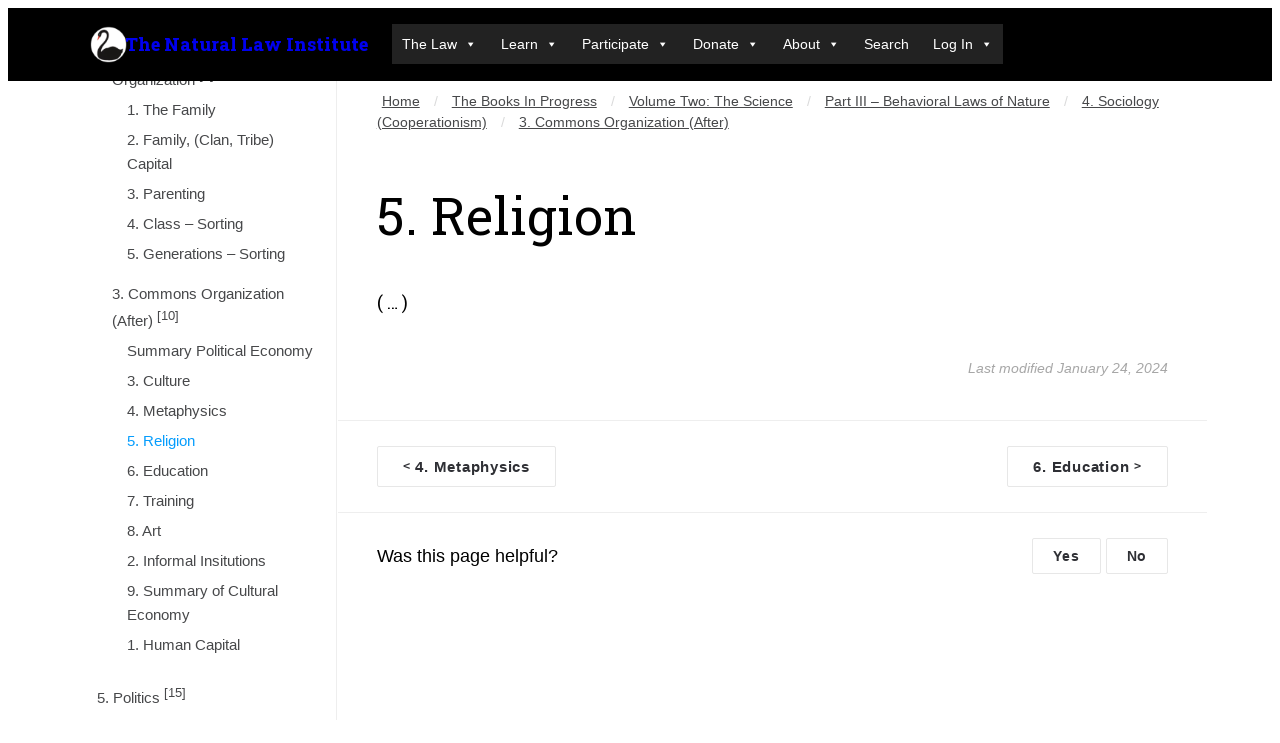

--- FILE ---
content_type: text/html; charset=UTF-8
request_url: https://naturallawinstitute.com/docs/the-law/part-iii-behavioral-laws/sociology-cooperationism/commons-after/religion/
body_size: 25059
content:
<!DOCTYPE html>
<html dir="ltr" lang="en-US" prefix="og: https://ogp.me/ns#">
<head>
	<meta charset="UTF-8" />
	<meta name="viewport" content="width=device-width, initial-scale=1" />
	<style>img:is([sizes="auto" i], [sizes^="auto," i]) { contain-intrinsic-size: 3000px 1500px }</style>
	
		<!-- All in One SEO 4.8.1.1 - aioseo.com -->
		<title>5. Religion - The Natural Law Institute</title>
	<meta name="description" content="( ... )" />
	<meta name="robots" content="max-image-preview:large" />
	<link rel="canonical" href="https://naturallawinstitute.com/docs/the-law/part-iii-behavioral-laws/sociology-cooperationism/commons-after/religion/" />
	<meta name="generator" content="All in One SEO (AIOSEO) 4.8.1.1" />
		<meta property="og:locale" content="en_US" />
		<meta property="og:site_name" content="The Natural Law Institute - The Proper Science of Everything" />
		<meta property="og:type" content="article" />
		<meta property="og:title" content="5. Religion - The Natural Law Institute" />
		<meta property="og:description" content="( ... )" />
		<meta property="og:url" content="https://naturallawinstitute.com/docs/the-law/part-iii-behavioral-laws/sociology-cooperationism/commons-after/religion/" />
		<meta property="article:published_time" content="2021-07-30T19:01:32+00:00" />
		<meta property="article:modified_time" content="2024-01-24T06:08:01+00:00" />
		<meta name="twitter:card" content="summary_large_image" />
		<meta name="twitter:title" content="5. Religion - The Natural Law Institute" />
		<meta name="twitter:description" content="( ... )" />
		<script type="application/ld+json" class="aioseo-schema">
			{"@context":"https:\/\/schema.org","@graph":[{"@type":"BreadcrumbList","@id":"https:\/\/naturallawinstitute.com\/docs\/the-law\/part-iii-behavioral-laws\/sociology-cooperationism\/commons-after\/religion\/#breadcrumblist","itemListElement":[{"@type":"ListItem","@id":"https:\/\/naturallawinstitute.com\/#listItem","position":1,"name":"Home","item":"https:\/\/naturallawinstitute.com\/","nextItem":{"@type":"ListItem","@id":"https:\/\/naturallawinstitute.com\/docs\/the-law\/#listItem","name":"Volume Two: The Science"}},{"@type":"ListItem","@id":"https:\/\/naturallawinstitute.com\/docs\/the-law\/#listItem","position":2,"name":"Volume Two: The Science","item":"https:\/\/naturallawinstitute.com\/docs\/the-law\/","nextItem":{"@type":"ListItem","@id":"https:\/\/naturallawinstitute.com\/docs\/the-law\/part-iii-behavioral-laws\/#listItem","name":"Part III - Behavioral Laws of Nature"},"previousItem":{"@type":"ListItem","@id":"https:\/\/naturallawinstitute.com\/#listItem","name":"Home"}},{"@type":"ListItem","@id":"https:\/\/naturallawinstitute.com\/docs\/the-law\/part-iii-behavioral-laws\/#listItem","position":3,"name":"Part III - Behavioral Laws of Nature","item":"https:\/\/naturallawinstitute.com\/docs\/the-law\/part-iii-behavioral-laws\/","nextItem":{"@type":"ListItem","@id":"https:\/\/naturallawinstitute.com\/docs\/the-law\/part-iii-behavioral-laws\/sociology-cooperationism\/#listItem","name":"4. Sociology (Cooperationism)"},"previousItem":{"@type":"ListItem","@id":"https:\/\/naturallawinstitute.com\/docs\/the-law\/#listItem","name":"Volume Two: The Science"}},{"@type":"ListItem","@id":"https:\/\/naturallawinstitute.com\/docs\/the-law\/part-iii-behavioral-laws\/sociology-cooperationism\/#listItem","position":4,"name":"4. Sociology (Cooperationism)","item":"https:\/\/naturallawinstitute.com\/docs\/the-law\/part-iii-behavioral-laws\/sociology-cooperationism\/","nextItem":{"@type":"ListItem","@id":"https:\/\/naturallawinstitute.com\/docs\/the-law\/part-iii-behavioral-laws\/sociology-cooperationism\/commons-after\/#listItem","name":"3. Commons Organization (After)"},"previousItem":{"@type":"ListItem","@id":"https:\/\/naturallawinstitute.com\/docs\/the-law\/part-iii-behavioral-laws\/#listItem","name":"Part III - Behavioral Laws of Nature"}},{"@type":"ListItem","@id":"https:\/\/naturallawinstitute.com\/docs\/the-law\/part-iii-behavioral-laws\/sociology-cooperationism\/commons-after\/#listItem","position":5,"name":"3. Commons Organization (After)","item":"https:\/\/naturallawinstitute.com\/docs\/the-law\/part-iii-behavioral-laws\/sociology-cooperationism\/commons-after\/","nextItem":{"@type":"ListItem","@id":"https:\/\/naturallawinstitute.com\/docs\/the-law\/part-iii-behavioral-laws\/sociology-cooperationism\/commons-after\/religion\/#listItem","name":"5. Religion"},"previousItem":{"@type":"ListItem","@id":"https:\/\/naturallawinstitute.com\/docs\/the-law\/part-iii-behavioral-laws\/sociology-cooperationism\/#listItem","name":"4. Sociology (Cooperationism)"}},{"@type":"ListItem","@id":"https:\/\/naturallawinstitute.com\/docs\/the-law\/part-iii-behavioral-laws\/sociology-cooperationism\/commons-after\/religion\/#listItem","position":6,"name":"5. Religion","previousItem":{"@type":"ListItem","@id":"https:\/\/naturallawinstitute.com\/docs\/the-law\/part-iii-behavioral-laws\/sociology-cooperationism\/commons-after\/#listItem","name":"3. Commons Organization (After)"}}]},{"@type":"Organization","@id":"https:\/\/naturallawinstitute.com\/#organization","name":"The Natural Law Institute","description":"The Proper Science of Everything","url":"https:\/\/naturallawinstitute.com\/"},{"@type":"WebPage","@id":"https:\/\/naturallawinstitute.com\/docs\/the-law\/part-iii-behavioral-laws\/sociology-cooperationism\/commons-after\/religion\/#webpage","url":"https:\/\/naturallawinstitute.com\/docs\/the-law\/part-iii-behavioral-laws\/sociology-cooperationism\/commons-after\/religion\/","name":"5. Religion - The Natural Law Institute","description":"( ... )","inLanguage":"en-US","isPartOf":{"@id":"https:\/\/naturallawinstitute.com\/#website"},"breadcrumb":{"@id":"https:\/\/naturallawinstitute.com\/docs\/the-law\/part-iii-behavioral-laws\/sociology-cooperationism\/commons-after\/religion\/#breadcrumblist"},"datePublished":"2021-07-30T19:01:32+00:00","dateModified":"2024-01-24T06:08:01+00:00"},{"@type":"WebSite","@id":"https:\/\/naturallawinstitute.com\/#website","url":"https:\/\/naturallawinstitute.com\/","name":"The Natural Law Institute","description":"The Proper Science of Everything","inLanguage":"en-US","publisher":{"@id":"https:\/\/naturallawinstitute.com\/#organization"}}]}
		</script>
		<!-- All in One SEO -->


            <script data-no-defer="1" data-ezscrex="false" data-cfasync="false" data-pagespeed-no-defer data-cookieconsent="ignore">
                var ctPublicFunctions = {"_ajax_nonce":"1044f2c7cb","_rest_nonce":"31619f7d2d","_ajax_url":"\/wp-admin\/admin-ajax.php","_rest_url":"https:\/\/naturallawinstitute.com\/wp-json\/","data__cookies_type":"native","data__ajax_type":"admin_ajax","data__bot_detector_enabled":"1","data__frontend_data_log_enabled":1,"cookiePrefix":"","wprocket_detected":false,"host_url":"naturallawinstitute.com","text__ee_click_to_select":"Click to select the whole data","text__ee_original_email":"The original one is","text__ee_got_it":"Got it","text__ee_blocked":"Blocked","text__ee_cannot_connect":"Cannot connect","text__ee_cannot_decode":"Can not decode email. Unknown reason","text__ee_email_decoder":"CleanTalk email decoder","text__ee_wait_for_decoding":"The magic is on the way, please wait for a few seconds!","text__ee_decoding_process":"Decoding the contact data, let us a few seconds to finish."}
            </script>
        
            <script data-no-defer="1" data-ezscrex="false" data-cfasync="false" data-pagespeed-no-defer data-cookieconsent="ignore">
                var ctPublic = {"_ajax_nonce":"1044f2c7cb","settings__forms__check_internal":"1","settings__forms__check_external":"0","settings__forms__force_protection":0,"settings__forms__search_test":"0","settings__data__bot_detector_enabled":"1","settings__sfw__anti_crawler":"1","blog_home":"https:\/\/naturallawinstitute.com\/","pixel__setting":"3","pixel__enabled":false,"pixel__url":null,"data__email_check_before_post":"1","data__email_check_exist_post":0,"data__cookies_type":"native","data__key_is_ok":true,"data__visible_fields_required":true,"wl_brandname":"Anti-Spam by CleanTalk","wl_brandname_short":"CleanTalk","ct_checkjs_key":1353259496,"emailEncoderPassKey":"adbcb271088e804ccfab50a981f43856","bot_detector_forms_excluded":"W10=","advancedCacheExists":false,"varnishCacheExists":false,"wc_ajax_add_to_cart":true,"theRealPerson":{"phrases":{"trpHeading":"The Real Person Badge!","trpContent1":"The commenter acts as a real person and verified as not a bot.","trpContent2":"Passed all tests against spam bots. Anti-Spam by CleanTalk.","trpContentLearnMore":"Learn more"},"trpContentLink":"https:\/\/cleantalk.org\/the-real-person?utm_id=&amp;utm_term=&amp;utm_source=admin_side&amp;utm_medium=trp_badge&amp;utm_content=trp_badge_link_click&amp;utm_campaign=apbct_links","imgPersonUrl":"https:\/\/naturallawinstitute.com\/wp-content\/plugins\/cleantalk-spam-protect\/css\/images\/real_user.svg","imgShieldUrl":"https:\/\/naturallawinstitute.com\/wp-content\/plugins\/cleantalk-spam-protect\/css\/images\/shield.svg"}}
            </script>
        
<link rel='dns-prefetch' href='//moderate.cleantalk.org' />
<style id='wp-block-site-logo-inline-css'>
.wp-block-site-logo{box-sizing:border-box;line-height:0}.wp-block-site-logo a{display:inline-block;line-height:0}.wp-block-site-logo.is-default-size img{height:auto;width:120px}.wp-block-site-logo img{height:auto;max-width:100%}.wp-block-site-logo a,.wp-block-site-logo img{border-radius:inherit}.wp-block-site-logo.aligncenter{margin-left:auto;margin-right:auto;text-align:center}:root :where(.wp-block-site-logo.is-style-rounded){border-radius:9999px}
</style>
<style id='wp-block-heading-inline-css'>
h1.has-background,h2.has-background,h3.has-background,h4.has-background,h5.has-background,h6.has-background{padding:1.25em 2.375em}h1.has-text-align-left[style*=writing-mode]:where([style*=vertical-lr]),h1.has-text-align-right[style*=writing-mode]:where([style*=vertical-rl]),h2.has-text-align-left[style*=writing-mode]:where([style*=vertical-lr]),h2.has-text-align-right[style*=writing-mode]:where([style*=vertical-rl]),h3.has-text-align-left[style*=writing-mode]:where([style*=vertical-lr]),h3.has-text-align-right[style*=writing-mode]:where([style*=vertical-rl]),h4.has-text-align-left[style*=writing-mode]:where([style*=vertical-lr]),h4.has-text-align-right[style*=writing-mode]:where([style*=vertical-rl]),h5.has-text-align-left[style*=writing-mode]:where([style*=vertical-lr]),h5.has-text-align-right[style*=writing-mode]:where([style*=vertical-rl]),h6.has-text-align-left[style*=writing-mode]:where([style*=vertical-lr]),h6.has-text-align-right[style*=writing-mode]:where([style*=vertical-rl]){rotate:180deg}
</style>
<style id='wp-block-group-inline-css'>
.wp-block-group{box-sizing:border-box}:where(.wp-block-group.wp-block-group-is-layout-constrained){position:relative}
</style>
<style id='wp-block-group-theme-inline-css'>
:where(.wp-block-group.has-background){padding:1.25em 2.375em}
</style>
<style id='wp-block-template-part-theme-inline-css'>
:root :where(.wp-block-template-part.has-background){margin-bottom:0;margin-top:0;padding:1.25em 2.375em}
</style>
<style id='wp-block-columns-inline-css'>
.wp-block-columns{align-items:normal!important;box-sizing:border-box;display:flex;flex-wrap:wrap!important}@media (min-width:782px){.wp-block-columns{flex-wrap:nowrap!important}}.wp-block-columns.are-vertically-aligned-top{align-items:flex-start}.wp-block-columns.are-vertically-aligned-center{align-items:center}.wp-block-columns.are-vertically-aligned-bottom{align-items:flex-end}@media (max-width:781px){.wp-block-columns:not(.is-not-stacked-on-mobile)>.wp-block-column{flex-basis:100%!important}}@media (min-width:782px){.wp-block-columns:not(.is-not-stacked-on-mobile)>.wp-block-column{flex-basis:0;flex-grow:1}.wp-block-columns:not(.is-not-stacked-on-mobile)>.wp-block-column[style*=flex-basis]{flex-grow:0}}.wp-block-columns.is-not-stacked-on-mobile{flex-wrap:nowrap!important}.wp-block-columns.is-not-stacked-on-mobile>.wp-block-column{flex-basis:0;flex-grow:1}.wp-block-columns.is-not-stacked-on-mobile>.wp-block-column[style*=flex-basis]{flex-grow:0}:where(.wp-block-columns){margin-bottom:1.75em}:where(.wp-block-columns.has-background){padding:1.25em 2.375em}.wp-block-column{flex-grow:1;min-width:0;overflow-wrap:break-word;word-break:break-word}.wp-block-column.is-vertically-aligned-top{align-self:flex-start}.wp-block-column.is-vertically-aligned-center{align-self:center}.wp-block-column.is-vertically-aligned-bottom{align-self:flex-end}.wp-block-column.is-vertically-aligned-stretch{align-self:stretch}.wp-block-column.is-vertically-aligned-bottom,.wp-block-column.is-vertically-aligned-center,.wp-block-column.is-vertically-aligned-top{width:100%}
</style>
<style id='wp-block-image-inline-css'>
.wp-block-image a{display:inline-block}.wp-block-image img{box-sizing:border-box;height:auto;max-width:100%;vertical-align:bottom}@media (prefers-reduced-motion:no-preference){.wp-block-image img.hide{visibility:hidden}.wp-block-image img.show{animation:show-content-image .4s}}.wp-block-image[style*=border-radius] img,.wp-block-image[style*=border-radius]>a{border-radius:inherit}.wp-block-image.has-custom-border img{box-sizing:border-box}.wp-block-image.aligncenter{text-align:center}.wp-block-image.alignfull a,.wp-block-image.alignwide a{width:100%}.wp-block-image.alignfull img,.wp-block-image.alignwide img{height:auto;width:100%}.wp-block-image .aligncenter,.wp-block-image .alignleft,.wp-block-image .alignright,.wp-block-image.aligncenter,.wp-block-image.alignleft,.wp-block-image.alignright{display:table}.wp-block-image .aligncenter>figcaption,.wp-block-image .alignleft>figcaption,.wp-block-image .alignright>figcaption,.wp-block-image.aligncenter>figcaption,.wp-block-image.alignleft>figcaption,.wp-block-image.alignright>figcaption{caption-side:bottom;display:table-caption}.wp-block-image .alignleft{float:left;margin:.5em 1em .5em 0}.wp-block-image .alignright{float:right;margin:.5em 0 .5em 1em}.wp-block-image .aligncenter{margin-left:auto;margin-right:auto}.wp-block-image :where(figcaption){margin-bottom:1em;margin-top:.5em}.wp-block-image.is-style-circle-mask img{border-radius:9999px}@supports ((-webkit-mask-image:none) or (mask-image:none)) or (-webkit-mask-image:none){.wp-block-image.is-style-circle-mask img{border-radius:0;-webkit-mask-image:url('data:image/svg+xml;utf8,<svg viewBox="0 0 100 100" xmlns="http://www.w3.org/2000/svg"><circle cx="50" cy="50" r="50"/></svg>');mask-image:url('data:image/svg+xml;utf8,<svg viewBox="0 0 100 100" xmlns="http://www.w3.org/2000/svg"><circle cx="50" cy="50" r="50"/></svg>');mask-mode:alpha;-webkit-mask-position:center;mask-position:center;-webkit-mask-repeat:no-repeat;mask-repeat:no-repeat;-webkit-mask-size:contain;mask-size:contain}}:root :where(.wp-block-image.is-style-rounded img,.wp-block-image .is-style-rounded img){border-radius:9999px}.wp-block-image figure{margin:0}.wp-lightbox-container{display:flex;flex-direction:column;position:relative}.wp-lightbox-container img{cursor:zoom-in}.wp-lightbox-container img:hover+button{opacity:1}.wp-lightbox-container button{align-items:center;-webkit-backdrop-filter:blur(16px) saturate(180%);backdrop-filter:blur(16px) saturate(180%);background-color:#5a5a5a40;border:none;border-radius:4px;cursor:zoom-in;display:flex;height:20px;justify-content:center;opacity:0;padding:0;position:absolute;right:16px;text-align:center;top:16px;transition:opacity .2s ease;width:20px;z-index:100}.wp-lightbox-container button:focus-visible{outline:3px auto #5a5a5a40;outline:3px auto -webkit-focus-ring-color;outline-offset:3px}.wp-lightbox-container button:hover{cursor:pointer;opacity:1}.wp-lightbox-container button:focus{opacity:1}.wp-lightbox-container button:focus,.wp-lightbox-container button:hover,.wp-lightbox-container button:not(:hover):not(:active):not(.has-background){background-color:#5a5a5a40;border:none}.wp-lightbox-overlay{box-sizing:border-box;cursor:zoom-out;height:100vh;left:0;overflow:hidden;position:fixed;top:0;visibility:hidden;width:100%;z-index:100000}.wp-lightbox-overlay .close-button{align-items:center;cursor:pointer;display:flex;justify-content:center;min-height:40px;min-width:40px;padding:0;position:absolute;right:calc(env(safe-area-inset-right) + 16px);top:calc(env(safe-area-inset-top) + 16px);z-index:5000000}.wp-lightbox-overlay .close-button:focus,.wp-lightbox-overlay .close-button:hover,.wp-lightbox-overlay .close-button:not(:hover):not(:active):not(.has-background){background:none;border:none}.wp-lightbox-overlay .lightbox-image-container{height:var(--wp--lightbox-container-height);left:50%;overflow:hidden;position:absolute;top:50%;transform:translate(-50%,-50%);transform-origin:top left;width:var(--wp--lightbox-container-width);z-index:9999999999}.wp-lightbox-overlay .wp-block-image{align-items:center;box-sizing:border-box;display:flex;height:100%;justify-content:center;margin:0;position:relative;transform-origin:0 0;width:100%;z-index:3000000}.wp-lightbox-overlay .wp-block-image img{height:var(--wp--lightbox-image-height);min-height:var(--wp--lightbox-image-height);min-width:var(--wp--lightbox-image-width);width:var(--wp--lightbox-image-width)}.wp-lightbox-overlay .wp-block-image figcaption{display:none}.wp-lightbox-overlay button{background:none;border:none}.wp-lightbox-overlay .scrim{background-color:#fff;height:100%;opacity:.9;position:absolute;width:100%;z-index:2000000}.wp-lightbox-overlay.active{animation:turn-on-visibility .25s both;visibility:visible}.wp-lightbox-overlay.active img{animation:turn-on-visibility .35s both}.wp-lightbox-overlay.show-closing-animation:not(.active){animation:turn-off-visibility .35s both}.wp-lightbox-overlay.show-closing-animation:not(.active) img{animation:turn-off-visibility .25s both}@media (prefers-reduced-motion:no-preference){.wp-lightbox-overlay.zoom.active{animation:none;opacity:1;visibility:visible}.wp-lightbox-overlay.zoom.active .lightbox-image-container{animation:lightbox-zoom-in .4s}.wp-lightbox-overlay.zoom.active .lightbox-image-container img{animation:none}.wp-lightbox-overlay.zoom.active .scrim{animation:turn-on-visibility .4s forwards}.wp-lightbox-overlay.zoom.show-closing-animation:not(.active){animation:none}.wp-lightbox-overlay.zoom.show-closing-animation:not(.active) .lightbox-image-container{animation:lightbox-zoom-out .4s}.wp-lightbox-overlay.zoom.show-closing-animation:not(.active) .lightbox-image-container img{animation:none}.wp-lightbox-overlay.zoom.show-closing-animation:not(.active) .scrim{animation:turn-off-visibility .4s forwards}}@keyframes show-content-image{0%{visibility:hidden}99%{visibility:hidden}to{visibility:visible}}@keyframes turn-on-visibility{0%{opacity:0}to{opacity:1}}@keyframes turn-off-visibility{0%{opacity:1;visibility:visible}99%{opacity:0;visibility:visible}to{opacity:0;visibility:hidden}}@keyframes lightbox-zoom-in{0%{transform:translate(calc((-100vw + var(--wp--lightbox-scrollbar-width))/2 + var(--wp--lightbox-initial-left-position)),calc(-50vh + var(--wp--lightbox-initial-top-position))) scale(var(--wp--lightbox-scale))}to{transform:translate(-50%,-50%) scale(1)}}@keyframes lightbox-zoom-out{0%{transform:translate(-50%,-50%) scale(1);visibility:visible}99%{visibility:visible}to{transform:translate(calc((-100vw + var(--wp--lightbox-scrollbar-width))/2 + var(--wp--lightbox-initial-left-position)),calc(-50vh + var(--wp--lightbox-initial-top-position))) scale(var(--wp--lightbox-scale));visibility:hidden}}
</style>
<style id='wp-block-image-theme-inline-css'>
:root :where(.wp-block-image figcaption){color:#555;font-size:13px;text-align:center}.is-dark-theme :root :where(.wp-block-image figcaption){color:#ffffffa6}.wp-block-image{margin:0 0 1em}
</style>
<style id='wp-block-paragraph-inline-css'>
.is-small-text{font-size:.875em}.is-regular-text{font-size:1em}.is-large-text{font-size:2.25em}.is-larger-text{font-size:3em}.has-drop-cap:not(:focus):first-letter{float:left;font-size:8.4em;font-style:normal;font-weight:100;line-height:.68;margin:.05em .1em 0 0;text-transform:uppercase}body.rtl .has-drop-cap:not(:focus):first-letter{float:none;margin-left:.1em}p.has-drop-cap.has-background{overflow:hidden}:root :where(p.has-background){padding:1.25em 2.375em}:where(p.has-text-color:not(.has-link-color)) a{color:inherit}p.has-text-align-left[style*="writing-mode:vertical-lr"],p.has-text-align-right[style*="writing-mode:vertical-rl"]{rotate:180deg}
</style>
<style id='wp-block-list-inline-css'>
ol,ul{box-sizing:border-box}:root :where(.wp-block-list.has-background){padding:1.25em 2.375em}
</style>
<link rel='stylesheet' id='wp-block-social-links-css' href='https://naturallawinstitute.com/wp-includes/blocks/social-links/style.min.css?ver=6.7.4' media='all' />
<link rel='stylesheet' id='pmb_common-css' href='https://naturallawinstitute.com/wp-content/plugins/print-my-blog/assets/styles/pmb-common.css?ver=1746121885' media='all' />
<style id='wp-block-library-inline-css'>
:root{--wp-admin-theme-color:#007cba;--wp-admin-theme-color--rgb:0,124,186;--wp-admin-theme-color-darker-10:#006ba1;--wp-admin-theme-color-darker-10--rgb:0,107,161;--wp-admin-theme-color-darker-20:#005a87;--wp-admin-theme-color-darker-20--rgb:0,90,135;--wp-admin-border-width-focus:2px;--wp-block-synced-color:#7a00df;--wp-block-synced-color--rgb:122,0,223;--wp-bound-block-color:var(--wp-block-synced-color)}@media (min-resolution:192dpi){:root{--wp-admin-border-width-focus:1.5px}}.wp-element-button{cursor:pointer}:root{--wp--preset--font-size--normal:16px;--wp--preset--font-size--huge:42px}:root .has-very-light-gray-background-color{background-color:#eee}:root .has-very-dark-gray-background-color{background-color:#313131}:root .has-very-light-gray-color{color:#eee}:root .has-very-dark-gray-color{color:#313131}:root .has-vivid-green-cyan-to-vivid-cyan-blue-gradient-background{background:linear-gradient(135deg,#00d084,#0693e3)}:root .has-purple-crush-gradient-background{background:linear-gradient(135deg,#34e2e4,#4721fb 50%,#ab1dfe)}:root .has-hazy-dawn-gradient-background{background:linear-gradient(135deg,#faaca8,#dad0ec)}:root .has-subdued-olive-gradient-background{background:linear-gradient(135deg,#fafae1,#67a671)}:root .has-atomic-cream-gradient-background{background:linear-gradient(135deg,#fdd79a,#004a59)}:root .has-nightshade-gradient-background{background:linear-gradient(135deg,#330968,#31cdcf)}:root .has-midnight-gradient-background{background:linear-gradient(135deg,#020381,#2874fc)}.has-regular-font-size{font-size:1em}.has-larger-font-size{font-size:2.625em}.has-normal-font-size{font-size:var(--wp--preset--font-size--normal)}.has-huge-font-size{font-size:var(--wp--preset--font-size--huge)}.has-text-align-center{text-align:center}.has-text-align-left{text-align:left}.has-text-align-right{text-align:right}#end-resizable-editor-section{display:none}.aligncenter{clear:both}.items-justified-left{justify-content:flex-start}.items-justified-center{justify-content:center}.items-justified-right{justify-content:flex-end}.items-justified-space-between{justify-content:space-between}.screen-reader-text{border:0;clip:rect(1px,1px,1px,1px);clip-path:inset(50%);height:1px;margin:-1px;overflow:hidden;padding:0;position:absolute;width:1px;word-wrap:normal!important}.screen-reader-text:focus{background-color:#ddd;clip:auto!important;clip-path:none;color:#444;display:block;font-size:1em;height:auto;left:5px;line-height:normal;padding:15px 23px 14px;text-decoration:none;top:5px;width:auto;z-index:100000}html :where(.has-border-color){border-style:solid}html :where([style*=border-top-color]){border-top-style:solid}html :where([style*=border-right-color]){border-right-style:solid}html :where([style*=border-bottom-color]){border-bottom-style:solid}html :where([style*=border-left-color]){border-left-style:solid}html :where([style*=border-width]){border-style:solid}html :where([style*=border-top-width]){border-top-style:solid}html :where([style*=border-right-width]){border-right-style:solid}html :where([style*=border-bottom-width]){border-bottom-style:solid}html :where([style*=border-left-width]){border-left-style:solid}html :where(img[class*=wp-image-]){height:auto;max-width:100%}:where(figure){margin:0 0 1em}html :where(.is-position-sticky){--wp-admin--admin-bar--position-offset:var(--wp-admin--admin-bar--height,0px)}@media screen and (max-width:600px){html :where(.is-position-sticky){--wp-admin--admin-bar--position-offset:0px}}
</style>
<style id='global-styles-inline-css'>
:root{--wp--preset--aspect-ratio--square: 1;--wp--preset--aspect-ratio--4-3: 4/3;--wp--preset--aspect-ratio--3-4: 3/4;--wp--preset--aspect-ratio--3-2: 3/2;--wp--preset--aspect-ratio--2-3: 2/3;--wp--preset--aspect-ratio--16-9: 16/9;--wp--preset--aspect-ratio--9-16: 9/16;--wp--preset--color--black: #000000;--wp--preset--color--cyan-bluish-gray: #abb8c3;--wp--preset--color--white: #ffffff;--wp--preset--color--pale-pink: #f78da7;--wp--preset--color--vivid-red: #cf2e2e;--wp--preset--color--luminous-vivid-orange: #ff6900;--wp--preset--color--luminous-vivid-amber: #fcb900;--wp--preset--color--light-green-cyan: #7bdcb5;--wp--preset--color--vivid-green-cyan: #00d084;--wp--preset--color--pale-cyan-blue: #8ed1fc;--wp--preset--color--vivid-cyan-blue: #0693e3;--wp--preset--color--vivid-purple: #9b51e0;--wp--preset--color--foreground: #000000;--wp--preset--color--background: #ffffff;--wp--preset--color--primary: #1a4548;--wp--preset--color--secondary: #ffe2c7;--wp--preset--color--tertiary: #F6F6F6;--wp--preset--gradient--vivid-cyan-blue-to-vivid-purple: linear-gradient(135deg,rgba(6,147,227,1) 0%,rgb(155,81,224) 100%);--wp--preset--gradient--light-green-cyan-to-vivid-green-cyan: linear-gradient(135deg,rgb(122,220,180) 0%,rgb(0,208,130) 100%);--wp--preset--gradient--luminous-vivid-amber-to-luminous-vivid-orange: linear-gradient(135deg,rgba(252,185,0,1) 0%,rgba(255,105,0,1) 100%);--wp--preset--gradient--luminous-vivid-orange-to-vivid-red: linear-gradient(135deg,rgba(255,105,0,1) 0%,rgb(207,46,46) 100%);--wp--preset--gradient--very-light-gray-to-cyan-bluish-gray: linear-gradient(135deg,rgb(238,238,238) 0%,rgb(169,184,195) 100%);--wp--preset--gradient--cool-to-warm-spectrum: linear-gradient(135deg,rgb(74,234,220) 0%,rgb(151,120,209) 20%,rgb(207,42,186) 40%,rgb(238,44,130) 60%,rgb(251,105,98) 80%,rgb(254,248,76) 100%);--wp--preset--gradient--blush-light-purple: linear-gradient(135deg,rgb(255,206,236) 0%,rgb(152,150,240) 100%);--wp--preset--gradient--blush-bordeaux: linear-gradient(135deg,rgb(254,205,165) 0%,rgb(254,45,45) 50%,rgb(107,0,62) 100%);--wp--preset--gradient--luminous-dusk: linear-gradient(135deg,rgb(255,203,112) 0%,rgb(199,81,192) 50%,rgb(65,88,208) 100%);--wp--preset--gradient--pale-ocean: linear-gradient(135deg,rgb(255,245,203) 0%,rgb(182,227,212) 50%,rgb(51,167,181) 100%);--wp--preset--gradient--electric-grass: linear-gradient(135deg,rgb(202,248,128) 0%,rgb(113,206,126) 100%);--wp--preset--gradient--midnight: linear-gradient(135deg,rgb(2,3,129) 0%,rgb(40,116,252) 100%);--wp--preset--gradient--vertical-secondary-to-tertiary: linear-gradient(to bottom,var(--wp--preset--color--secondary) 0%,var(--wp--preset--color--tertiary) 100%);--wp--preset--gradient--vertical-secondary-to-background: linear-gradient(to bottom,var(--wp--preset--color--secondary) 0%,var(--wp--preset--color--background) 100%);--wp--preset--gradient--vertical-tertiary-to-background: linear-gradient(to bottom,var(--wp--preset--color--tertiary) 0%,var(--wp--preset--color--background) 100%);--wp--preset--gradient--diagonal-primary-to-foreground: linear-gradient(to bottom right,var(--wp--preset--color--primary) 0%,var(--wp--preset--color--foreground) 100%);--wp--preset--gradient--diagonal-secondary-to-background: linear-gradient(to bottom right,var(--wp--preset--color--secondary) 50%,var(--wp--preset--color--background) 50%);--wp--preset--gradient--diagonal-background-to-secondary: linear-gradient(to bottom right,var(--wp--preset--color--background) 50%,var(--wp--preset--color--secondary) 50%);--wp--preset--gradient--diagonal-tertiary-to-background: linear-gradient(to bottom right,var(--wp--preset--color--tertiary) 50%,var(--wp--preset--color--background) 50%);--wp--preset--gradient--diagonal-background-to-tertiary: linear-gradient(to bottom right,var(--wp--preset--color--background) 50%,var(--wp--preset--color--tertiary) 50%);--wp--preset--font-size--small: 1rem;--wp--preset--font-size--medium: 1.125rem;--wp--preset--font-size--large: 1.75rem;--wp--preset--font-size--x-large: clamp(1.75rem, 3vw, 2.25rem);--wp--preset--font-family--system-font: -apple-system,BlinkMacSystemFont,"Segoe UI",Roboto,Oxygen-Sans,Ubuntu,Cantarell,"Helvetica Neue",sans-serif;--wp--preset--font-family--source-serif-pro: "Source Serif Pro", serif;--wp--preset--spacing--20: 0.44rem;--wp--preset--spacing--30: 0.67rem;--wp--preset--spacing--40: 1rem;--wp--preset--spacing--50: 1.5rem;--wp--preset--spacing--60: 2.25rem;--wp--preset--spacing--70: 3.38rem;--wp--preset--spacing--80: 5.06rem;--wp--preset--shadow--natural: 6px 6px 9px rgba(0, 0, 0, 0.2);--wp--preset--shadow--deep: 12px 12px 50px rgba(0, 0, 0, 0.4);--wp--preset--shadow--sharp: 6px 6px 0px rgba(0, 0, 0, 0.2);--wp--preset--shadow--outlined: 6px 6px 0px -3px rgba(255, 255, 255, 1), 6px 6px rgba(0, 0, 0, 1);--wp--preset--shadow--crisp: 6px 6px 0px rgba(0, 0, 0, 1);--wp--custom--spacing--small: max(1.25rem, 5vw);--wp--custom--spacing--medium: clamp(2rem, 8vw, calc(4 * var(--wp--style--block-gap)));--wp--custom--spacing--large: clamp(4rem, 10vw, 8rem);--wp--custom--spacing--outer: var(--wp--custom--spacing--small, 1.25rem);--wp--custom--typography--font-size--huge: clamp(2.25rem, 4vw, 2.75rem);--wp--custom--typography--font-size--gigantic: clamp(2.75rem, 6vw, 3.25rem);--wp--custom--typography--font-size--colossal: clamp(3.25rem, 8vw, 6.25rem);--wp--custom--typography--line-height--tiny: 1.15;--wp--custom--typography--line-height--small: 1.2;--wp--custom--typography--line-height--medium: 1.4;--wp--custom--typography--line-height--normal: 1.6;}:root { --wp--style--global--content-size: 650px;--wp--style--global--wide-size: 1000px; }:where(body) { margin: 0; }.wp-site-blocks > .alignleft { float: left; margin-right: 2em; }.wp-site-blocks > .alignright { float: right; margin-left: 2em; }.wp-site-blocks > .aligncenter { justify-content: center; margin-left: auto; margin-right: auto; }:where(.wp-site-blocks) > * { margin-block-start: 1.5rem; margin-block-end: 0; }:where(.wp-site-blocks) > :first-child { margin-block-start: 0; }:where(.wp-site-blocks) > :last-child { margin-block-end: 0; }:root { --wp--style--block-gap: 1.5rem; }:root :where(.is-layout-flow) > :first-child{margin-block-start: 0;}:root :where(.is-layout-flow) > :last-child{margin-block-end: 0;}:root :where(.is-layout-flow) > *{margin-block-start: 1.5rem;margin-block-end: 0;}:root :where(.is-layout-constrained) > :first-child{margin-block-start: 0;}:root :where(.is-layout-constrained) > :last-child{margin-block-end: 0;}:root :where(.is-layout-constrained) > *{margin-block-start: 1.5rem;margin-block-end: 0;}:root :where(.is-layout-flex){gap: 1.5rem;}:root :where(.is-layout-grid){gap: 1.5rem;}.is-layout-flow > .alignleft{float: left;margin-inline-start: 0;margin-inline-end: 2em;}.is-layout-flow > .alignright{float: right;margin-inline-start: 2em;margin-inline-end: 0;}.is-layout-flow > .aligncenter{margin-left: auto !important;margin-right: auto !important;}.is-layout-constrained > .alignleft{float: left;margin-inline-start: 0;margin-inline-end: 2em;}.is-layout-constrained > .alignright{float: right;margin-inline-start: 2em;margin-inline-end: 0;}.is-layout-constrained > .aligncenter{margin-left: auto !important;margin-right: auto !important;}.is-layout-constrained > :where(:not(.alignleft):not(.alignright):not(.alignfull)){max-width: var(--wp--style--global--content-size);margin-left: auto !important;margin-right: auto !important;}.is-layout-constrained > .alignwide{max-width: var(--wp--style--global--wide-size);}body .is-layout-flex{display: flex;}.is-layout-flex{flex-wrap: wrap;align-items: center;}.is-layout-flex > :is(*, div){margin: 0;}body .is-layout-grid{display: grid;}.is-layout-grid > :is(*, div){margin: 0;}body{background-color: var(--wp--preset--color--background);color: var(--wp--preset--color--foreground);font-family: var(--wp--preset--font-family--system-font);font-size: var(--wp--preset--font-size--medium);line-height: var(--wp--custom--typography--line-height--normal);padding-top: 0px;padding-right: 0px;padding-bottom: 0px;padding-left: 0px;}a:where(:not(.wp-element-button)){color: var(--wp--preset--color--foreground);text-decoration: underline;}h1{font-family: var(--wp--preset--font-family--source-serif-pro);font-size: var(--wp--custom--typography--font-size--colossal);font-weight: 300;line-height: var(--wp--custom--typography--line-height--tiny);}h2{font-family: var(--wp--preset--font-family--source-serif-pro);font-size: var(--wp--custom--typography--font-size--gigantic);font-weight: 300;line-height: var(--wp--custom--typography--line-height--small);}h3{font-family: var(--wp--preset--font-family--source-serif-pro);font-size: var(--wp--custom--typography--font-size--huge);font-weight: 300;line-height: var(--wp--custom--typography--line-height--tiny);}h4{font-family: var(--wp--preset--font-family--source-serif-pro);font-size: var(--wp--preset--font-size--x-large);font-weight: 300;line-height: var(--wp--custom--typography--line-height--tiny);}h5{font-family: var(--wp--preset--font-family--system-font);font-size: var(--wp--preset--font-size--medium);font-weight: 700;line-height: var(--wp--custom--typography--line-height--normal);text-transform: uppercase;}h6{font-family: var(--wp--preset--font-family--system-font);font-size: var(--wp--preset--font-size--medium);font-weight: 400;line-height: var(--wp--custom--typography--line-height--normal);text-transform: uppercase;}:root :where(.wp-element-button, .wp-block-button__link){background-color: #32373c;border-width: 0;color: #fff;font-family: inherit;font-size: inherit;line-height: inherit;padding: calc(0.667em + 2px) calc(1.333em + 2px);text-decoration: none;}.has-black-color{color: var(--wp--preset--color--black) !important;}.has-cyan-bluish-gray-color{color: var(--wp--preset--color--cyan-bluish-gray) !important;}.has-white-color{color: var(--wp--preset--color--white) !important;}.has-pale-pink-color{color: var(--wp--preset--color--pale-pink) !important;}.has-vivid-red-color{color: var(--wp--preset--color--vivid-red) !important;}.has-luminous-vivid-orange-color{color: var(--wp--preset--color--luminous-vivid-orange) !important;}.has-luminous-vivid-amber-color{color: var(--wp--preset--color--luminous-vivid-amber) !important;}.has-light-green-cyan-color{color: var(--wp--preset--color--light-green-cyan) !important;}.has-vivid-green-cyan-color{color: var(--wp--preset--color--vivid-green-cyan) !important;}.has-pale-cyan-blue-color{color: var(--wp--preset--color--pale-cyan-blue) !important;}.has-vivid-cyan-blue-color{color: var(--wp--preset--color--vivid-cyan-blue) !important;}.has-vivid-purple-color{color: var(--wp--preset--color--vivid-purple) !important;}.has-foreground-color{color: var(--wp--preset--color--foreground) !important;}.has-background-color{color: var(--wp--preset--color--background) !important;}.has-primary-color{color: var(--wp--preset--color--primary) !important;}.has-secondary-color{color: var(--wp--preset--color--secondary) !important;}.has-tertiary-color{color: var(--wp--preset--color--tertiary) !important;}.has-black-background-color{background-color: var(--wp--preset--color--black) !important;}.has-cyan-bluish-gray-background-color{background-color: var(--wp--preset--color--cyan-bluish-gray) !important;}.has-white-background-color{background-color: var(--wp--preset--color--white) !important;}.has-pale-pink-background-color{background-color: var(--wp--preset--color--pale-pink) !important;}.has-vivid-red-background-color{background-color: var(--wp--preset--color--vivid-red) !important;}.has-luminous-vivid-orange-background-color{background-color: var(--wp--preset--color--luminous-vivid-orange) !important;}.has-luminous-vivid-amber-background-color{background-color: var(--wp--preset--color--luminous-vivid-amber) !important;}.has-light-green-cyan-background-color{background-color: var(--wp--preset--color--light-green-cyan) !important;}.has-vivid-green-cyan-background-color{background-color: var(--wp--preset--color--vivid-green-cyan) !important;}.has-pale-cyan-blue-background-color{background-color: var(--wp--preset--color--pale-cyan-blue) !important;}.has-vivid-cyan-blue-background-color{background-color: var(--wp--preset--color--vivid-cyan-blue) !important;}.has-vivid-purple-background-color{background-color: var(--wp--preset--color--vivid-purple) !important;}.has-foreground-background-color{background-color: var(--wp--preset--color--foreground) !important;}.has-background-background-color{background-color: var(--wp--preset--color--background) !important;}.has-primary-background-color{background-color: var(--wp--preset--color--primary) !important;}.has-secondary-background-color{background-color: var(--wp--preset--color--secondary) !important;}.has-tertiary-background-color{background-color: var(--wp--preset--color--tertiary) !important;}.has-black-border-color{border-color: var(--wp--preset--color--black) !important;}.has-cyan-bluish-gray-border-color{border-color: var(--wp--preset--color--cyan-bluish-gray) !important;}.has-white-border-color{border-color: var(--wp--preset--color--white) !important;}.has-pale-pink-border-color{border-color: var(--wp--preset--color--pale-pink) !important;}.has-vivid-red-border-color{border-color: var(--wp--preset--color--vivid-red) !important;}.has-luminous-vivid-orange-border-color{border-color: var(--wp--preset--color--luminous-vivid-orange) !important;}.has-luminous-vivid-amber-border-color{border-color: var(--wp--preset--color--luminous-vivid-amber) !important;}.has-light-green-cyan-border-color{border-color: var(--wp--preset--color--light-green-cyan) !important;}.has-vivid-green-cyan-border-color{border-color: var(--wp--preset--color--vivid-green-cyan) !important;}.has-pale-cyan-blue-border-color{border-color: var(--wp--preset--color--pale-cyan-blue) !important;}.has-vivid-cyan-blue-border-color{border-color: var(--wp--preset--color--vivid-cyan-blue) !important;}.has-vivid-purple-border-color{border-color: var(--wp--preset--color--vivid-purple) !important;}.has-foreground-border-color{border-color: var(--wp--preset--color--foreground) !important;}.has-background-border-color{border-color: var(--wp--preset--color--background) !important;}.has-primary-border-color{border-color: var(--wp--preset--color--primary) !important;}.has-secondary-border-color{border-color: var(--wp--preset--color--secondary) !important;}.has-tertiary-border-color{border-color: var(--wp--preset--color--tertiary) !important;}.has-vivid-cyan-blue-to-vivid-purple-gradient-background{background: var(--wp--preset--gradient--vivid-cyan-blue-to-vivid-purple) !important;}.has-light-green-cyan-to-vivid-green-cyan-gradient-background{background: var(--wp--preset--gradient--light-green-cyan-to-vivid-green-cyan) !important;}.has-luminous-vivid-amber-to-luminous-vivid-orange-gradient-background{background: var(--wp--preset--gradient--luminous-vivid-amber-to-luminous-vivid-orange) !important;}.has-luminous-vivid-orange-to-vivid-red-gradient-background{background: var(--wp--preset--gradient--luminous-vivid-orange-to-vivid-red) !important;}.has-very-light-gray-to-cyan-bluish-gray-gradient-background{background: var(--wp--preset--gradient--very-light-gray-to-cyan-bluish-gray) !important;}.has-cool-to-warm-spectrum-gradient-background{background: var(--wp--preset--gradient--cool-to-warm-spectrum) !important;}.has-blush-light-purple-gradient-background{background: var(--wp--preset--gradient--blush-light-purple) !important;}.has-blush-bordeaux-gradient-background{background: var(--wp--preset--gradient--blush-bordeaux) !important;}.has-luminous-dusk-gradient-background{background: var(--wp--preset--gradient--luminous-dusk) !important;}.has-pale-ocean-gradient-background{background: var(--wp--preset--gradient--pale-ocean) !important;}.has-electric-grass-gradient-background{background: var(--wp--preset--gradient--electric-grass) !important;}.has-midnight-gradient-background{background: var(--wp--preset--gradient--midnight) !important;}.has-vertical-secondary-to-tertiary-gradient-background{background: var(--wp--preset--gradient--vertical-secondary-to-tertiary) !important;}.has-vertical-secondary-to-background-gradient-background{background: var(--wp--preset--gradient--vertical-secondary-to-background) !important;}.has-vertical-tertiary-to-background-gradient-background{background: var(--wp--preset--gradient--vertical-tertiary-to-background) !important;}.has-diagonal-primary-to-foreground-gradient-background{background: var(--wp--preset--gradient--diagonal-primary-to-foreground) !important;}.has-diagonal-secondary-to-background-gradient-background{background: var(--wp--preset--gradient--diagonal-secondary-to-background) !important;}.has-diagonal-background-to-secondary-gradient-background{background: var(--wp--preset--gradient--diagonal-background-to-secondary) !important;}.has-diagonal-tertiary-to-background-gradient-background{background: var(--wp--preset--gradient--diagonal-tertiary-to-background) !important;}.has-diagonal-background-to-tertiary-gradient-background{background: var(--wp--preset--gradient--diagonal-background-to-tertiary) !important;}.has-small-font-size{font-size: var(--wp--preset--font-size--small) !important;}.has-medium-font-size{font-size: var(--wp--preset--font-size--medium) !important;}.has-large-font-size{font-size: var(--wp--preset--font-size--large) !important;}.has-x-large-font-size{font-size: var(--wp--preset--font-size--x-large) !important;}.has-system-font-font-family{font-family: var(--wp--preset--font-family--system-font) !important;}.has-source-serif-pro-font-family{font-family: var(--wp--preset--font-family--source-serif-pro) !important;}
/* === HEADER === */ 

body > div.wp-site-blocks > header > div > header {
	max-width:100% !important;
}

header.entry-header {
	position: inherit !important;
	top:	inherit !important;
	z-index: inherit !important;
}

/* limit the zindex float to the first header not the rest */
header > header {
	z-index:unset;
}

/*
@media only screen and (max-width: 600px){
body .is-Iayout-?ex{
	flex-direction: column !important:
	}
}
*/

/* In the header, Move the title close to the logo*/
.trim-site-name-in-header a { 
	text-decoration: none; 
}
/* shrink the google search box */
.gsc-control-cse {
	padding: 1px 1px 1px 1px !important;
	background-color: #0000 !important;
	border-color: #949494 !important;
}

/* Shrink the size of the search box */
header .wp-block-search {
	transform: scale(0.55);
}
header .wp-block-search__input {
	font-size: 1.2em !important;
}

/* Ensure there is always a full hight page, so that the footer is always at the bottom */
main {
    min-height: 100vh;
}

main {
	padding-left:0;
	padding-right:0;
}

/* Set documentor pages to use the whole page width */
.documentor-default {
	max-width: 100% !important;
}

/* === HOME PAGE === */

/* eliminate default spacing between blocks */

.trim-site-name-in-header {	
    margin-left: -20px !important;
    margin-right: +24px !important;
}


/* container ?? is the main content area of the home page. */

#wp--skip-link--target {
	padding-right:0;
	padding-left:0;
	/* margin-bottom: -48px; */
}

#wp--skip-link--target > div.home-post-content {
		/* margin-top: -48px !important; */
    /* margin-bottom: -48px */;

}
#heroimage-block {
	margin-top: -48px !important;
}

/* Indent the headlines */
#heroimage-block > div, #wp--skip-link--target > div.is-layout-flow > div.is-layout-flex > div {
	margin-left:5%;
	margin-right:5%;
}

footer{
	margin-top: 0px !important;
}


.hero-image-pre-title-text {
}

.wp-block-post-title {
    font-family: 'ROBOTO SLAB';
}

/* ===. PAGE SPACING === */

.wp-block-post-title {
	margin-bottom: 0 !important;
}

.entry-content.wp-block-post-content {
	padding-bottom: 100px !important;
}

/* === LOGIN FORM === */

.pmpro-login-column {
	padding: 0 0 0 0 !important;
}



/* === CATEGORY === */
body > div.wp-site-blocks > div > h1 {
	font-family: "Roboto Slab";
}


/* === BLOG === */

.wp-elements-c2d3692c067254e99911402d49af8a7d a {
   color: unset;
}

/* remove header image from blog*/
body > div.wp-site-blocks > header > div > figure {
	display:none;
}

/* Shrink headline on blog archive*/
.wp-block-post-title a {
	font-size: .7em;
}
/* Shrink Spacing Between article blocks on archive */
#wp--skip-link--target > ul > li.wp-block-post > div > div.wp-block-spacer{
	height:0px !important;
}

/* Shrink the space between the heading and the excerpt in the blog archive */
#wp--skip-link--target > ul > li.wp-block-post > div > div > div > div > p {
	margin-top: 0;
	
}

/* Shrink publication date on blog */
#wp--skip-link--target > ul > li > div > div > div > div.wp-block-post-date > time{
	font-size: .8em;
}


h1.alignwide.wp-block-post-title {
	width: unset;
}
hr.wp-block-separator {
	display: none;
}

.main-first-content-block {
  margin-top: 0px;
	padding-top: 100px;
	padding-bottom: 100px;
	
}

/* Format input boxes on contact forms to match the rest of the site */
.wpcf7-form-control {
	padding: 0.9rem 1.1rem;
	margin-left: 1.9rem;
	margin-right: 1.1em;
	margin-bottom: 1.9rem;
}

/* custom style for Editor Text  */


.nli-subtopic-title {
    font-size: 1.4em;
    font-weight: bold;
}

.nli-highlighter {
    background-color:#ffff66;
}

.nli-editornote {
	font-style: italic;
  font-size: smaller;
  border-left: 4px solid #888;
	padding-left: 30px;
}
.nli-counsel-text p::before { 
	content: "\2696"; 
	float: left;
	padding-right: 10px;
	font-style: normal;
	font-size: xx-large;
	line-height: .7;
} 

.nli-counsel-text { 
	font-style: italic !important;
  padding-left: 30px;
	font-size: smaller !important;
    line-height: .1.6 !important;
	background-color: gainsboro;
}

ul.nli-listwbigspace li,   ol.nli-listwbigspace li {
	padding-bottom:1.2em;
}

ul.nli-listwbigspace li:first-child,   
ol.nli-listwbigspace li:first-child {
	padding-top: .8em;
}

ul.nli-listwspace li, ol.nli-listwspace li {
	padding-bottom:.6em !important;
}
ul.nli-listwspace li:first-child,   
ol.nli-listwspace li:first-child {
	padding-top: .6em;
}


ul.nli-listwospace li, ol.nli-listwospace li {
	padding-bottom: 0px !important;
}
ul.nli-listwospace li:first-child,   
ol.nli-listwospace li:first-child {
	padding-top: 0px !important;
}


ul.nli-listtightspace li, ol.nli-listtightspace li {
	padding-bottom: 0px !important;
    line-height: 1.5 !important;
}
ul.nli-listtightspace li:first-child,   
ol.nli-listtightspace li:first-child {
	padding-top: 0px;
}

/* documentor highlight */

.document-wrapper {
	margin-left: 5% !important;
}

.documentor-default .doc-menu a.doc-acta {
	color: red !important;
	font-weight: bold;
	font-size:larger;
}

.doc-sec-container {
    width: 40% !important;
    float: right;
    margin-left: 20px;
    margin-right: 20%  !important;
    padding-top: 15px;
}
/* === FOOTER === */
	
.main-pre-footer-content-block {
	margin-top: 0px;
	padding-top: 100px;
	padding-bottom: 0px;
}

page-content-block-add-bottom {
	padding-bottom: 100px !important;
}
.docspress-archive-list {
	display:block !important;
}
.docspress-archive-list-item {
	max-width:100% !important;
  display:block !important;
}

.zero-block-top-bottom-margins {
	margin-block-start: 0 !important;
	margin-block-end: 0 !important;
}

</style>
<style id='core-block-supports-inline-css'>
.wp-elements-b9cd997cdece0d2dce3da40e7aaa3b35 a:where(:not(.wp-element-button)){color:var(--wp--preset--color--background);}.wp-container-core-group-is-layout-1{flex-wrap:nowrap;}.wp-container-core-columns-is-layout-1{flex-wrap:nowrap;}.wp-elements-316e55f651be09104b8b6cb353e75ced a:where(:not(.wp-element-button)){color:var(--wp--preset--color--vivid-cyan-blue);}.wp-container-core-columns-is-layout-2{flex-wrap:nowrap;gap:var(--wp--preset--spacing--60) var(--wp--preset--spacing--70);}.wp-container-core-group-is-layout-3{justify-content:center;align-items:flex-start;}.wp-elements-5242af367bbe09aef57e236827f595df a:where(:not(.wp-element-button)){color:var(--wp--preset--color--vivid-cyan-blue);}.wp-container-core-columns-is-layout-3{flex-wrap:nowrap;}.wp-container-core-group-is-layout-4{justify-content:center;align-items:flex-start;}
</style>
<style id='wp-block-template-skip-link-inline-css'>

		.skip-link.screen-reader-text {
			border: 0;
			clip: rect(1px,1px,1px,1px);
			clip-path: inset(50%);
			height: 1px;
			margin: -1px;
			overflow: hidden;
			padding: 0;
			position: absolute !important;
			width: 1px;
			word-wrap: normal !important;
		}

		.skip-link.screen-reader-text:focus {
			background-color: #eee;
			clip: auto !important;
			clip-path: none;
			color: #444;
			display: block;
			font-size: 1em;
			height: auto;
			left: 5px;
			line-height: normal;
			padding: 15px 23px 14px;
			text-decoration: none;
			top: 5px;
			width: auto;
			z-index: 100000;
		}
</style>
<link rel='stylesheet' id='cleantalk-public-css-css' href='https://naturallawinstitute.com/wp-content/plugins/cleantalk-spam-protect/css/cleantalk-public.min.css?ver=6.55_1746121829' media='all' />
<link rel='stylesheet' id='cleantalk-email-decoder-css-css' href='https://naturallawinstitute.com/wp-content/plugins/cleantalk-spam-protect/css/cleantalk-email-decoder.min.css?ver=6.55_1746121829' media='all' />
<link rel='stylesheet' id='cleantalk-trp-css-css' href='https://naturallawinstitute.com/wp-content/plugins/cleantalk-spam-protect/css/cleantalk-trp.min.css?ver=6.55_1746121829' media='all' />
<link rel='stylesheet' id='contact-form-7-css' href='https://naturallawinstitute.com/wp-content/plugins/contact-form-7/includes/css/styles.css?ver=6.0.6' media='all' />
<link rel='stylesheet' id='docspress-css' href='https://naturallawinstitute.com/wp-content/plugins/docspress/assets/css/style.min.css?ver=2.5.2' media='all' />
<link rel='stylesheet' id='pmpro_frontend_base-css' href='https://naturallawinstitute.com/wp-content/plugins/paid-memberships-pro/css/frontend/base.css?ver=3.4.6' media='all' />
<link rel='stylesheet' id='pmpro_frontend_variation_1-css' href='https://naturallawinstitute.com/wp-content/plugins/paid-memberships-pro/css/frontend/variation_1.css?ver=3.4.6' media='all' />
<link rel='stylesheet' id='woocommerce-layout-css' href='https://naturallawinstitute.com/wp-content/plugins/woocommerce/assets/css/woocommerce-layout.css?ver=9.8.6' media='all' />
<link rel='stylesheet' id='woocommerce-smallscreen-css' href='https://naturallawinstitute.com/wp-content/plugins/woocommerce/assets/css/woocommerce-smallscreen.css?ver=9.8.6' media='only screen and (max-width: 768px)' />
<link rel='stylesheet' id='woocommerce-blocktheme-css' href='https://naturallawinstitute.com/wp-content/plugins/woocommerce/assets/css/woocommerce-blocktheme.css?ver=9.8.6' media='all' />
<link rel='stylesheet' id='woocommerce-general-css' href='//naturallawinstitute.com/wp-content/plugins/woocommerce/assets/css/twenty-twenty-two.css?ver=9.8.6' media='all' />
<style id='woocommerce-inline-inline-css'>
.woocommerce form .form-row .required { visibility: visible; }
</style>
<link rel='stylesheet' id='albdesign-wc-donation-frontend-css' href='https://naturallawinstitute.com/wp-content/plugins/woocommerce_donations_on_cart/assets/css/frontend.css?ver=6.7.4' media='all' />
<link rel='stylesheet' id='wpda_wpdp_public-css' href='https://naturallawinstitute.com/wp-content/plugins/wp-data-access/public/../assets/css/wpda_public.css?ver=5.5.40' media='all' />
<link rel='stylesheet' id='megamenu-css' href='https://naturallawinstitute.com/wp-content/uploads/maxmegamenu/style.css?ver=ee8af0' media='all' />
<link rel='stylesheet' id='dashicons-css' href='https://naturallawinstitute.com/wp-includes/css/dashicons.min.css?ver=6.7.4' media='all' />
<link rel='stylesheet' id='brands-styles-css' href='https://naturallawinstitute.com/wp-content/plugins/woocommerce/assets/css/brands.css?ver=9.8.6' media='all' />
<link rel='stylesheet' id='twentytwentytwo-style-css' href='https://naturallawinstitute.com/wp-content/themes/twentytwentytwo/style.css?ver=1.6' media='all' />
<script src="https://naturallawinstitute.com/wp-content/plugins/cleantalk-spam-protect/js/apbct-public-bundle_int-protection.min.js?ver=6.55_1746121829" id="apbct-public-bundle_int-protection-js-js"></script>
<script src="https://moderate.cleantalk.org/ct-bot-detector-wrapper.js?ver=6.55" id="ct_bot_detector-js" defer data-wp-strategy="defer"></script>
<script src="https://naturallawinstitute.com/wp-includes/js/jquery/jquery.min.js?ver=3.7.1" id="jquery-core-js"></script>
<script src="https://naturallawinstitute.com/wp-includes/js/jquery/jquery-migrate.min.js?ver=3.4.1" id="jquery-migrate-js"></script>
<script src="https://naturallawinstitute.com/wp-content/plugins/woocommerce/assets/js/jquery-blockui/jquery.blockUI.min.js?ver=2.7.0-wc.9.8.6" id="jquery-blockui-js" defer data-wp-strategy="defer"></script>
<script id="wc-add-to-cart-js-extra">
var wc_add_to_cart_params = {"ajax_url":"\/wp-admin\/admin-ajax.php","wc_ajax_url":"\/?wc-ajax=%%endpoint%%","i18n_view_cart":"View cart","cart_url":"https:\/\/naturallawinstitute.com\/shop\/cart\/","is_cart":"","cart_redirect_after_add":"no"};
</script>
<script src="https://naturallawinstitute.com/wp-content/plugins/woocommerce/assets/js/frontend/add-to-cart.min.js?ver=9.8.6" id="wc-add-to-cart-js" defer data-wp-strategy="defer"></script>
<script src="https://naturallawinstitute.com/wp-content/plugins/woocommerce/assets/js/js-cookie/js.cookie.min.js?ver=2.1.4-wc.9.8.6" id="js-cookie-js" defer data-wp-strategy="defer"></script>
<script id="woocommerce-js-extra">
var woocommerce_params = {"ajax_url":"\/wp-admin\/admin-ajax.php","wc_ajax_url":"\/?wc-ajax=%%endpoint%%","i18n_password_show":"Show password","i18n_password_hide":"Hide password"};
</script>
<script src="https://naturallawinstitute.com/wp-content/plugins/woocommerce/assets/js/frontend/woocommerce.min.js?ver=9.8.6" id="woocommerce-js" defer data-wp-strategy="defer"></script>
<script src="https://naturallawinstitute.com/wp-includes/js/underscore.min.js?ver=1.13.7" id="underscore-js"></script>
<script src="https://naturallawinstitute.com/wp-includes/js/backbone.min.js?ver=1.6.0" id="backbone-js"></script>
<script id="wp-api-request-js-extra">
var wpApiSettings = {"root":"https:\/\/naturallawinstitute.com\/wp-json\/","nonce":"31619f7d2d","versionString":"wp\/v2\/"};
</script>
<script src="https://naturallawinstitute.com/wp-includes/js/api-request.min.js?ver=6.7.4" id="wp-api-request-js"></script>
<script src="https://naturallawinstitute.com/wp-includes/js/wp-api.min.js?ver=6.7.4" id="wp-api-js"></script>
<script id="wpda_rest_api-js-extra">
var wpdaApiSettings = {"path":"wpda"};
</script>
<script src="https://naturallawinstitute.com/wp-content/plugins/wp-data-access/public/../assets/js/wpda_rest_api.js?ver=5.5.40" id="wpda_rest_api-js"></script>
<script id="WCPAY_ASSETS-js-extra">
var wcpayAssets = {"url":"https:\/\/naturallawinstitute.com\/wp-content\/plugins\/woocommerce-payments\/dist\/"};
</script>
<link rel="https://api.w.org/" href="https://naturallawinstitute.com/wp-json/" /><link rel="alternate" title="JSON" type="application/json" href="https://naturallawinstitute.com/wp-json/wp/v2/docs/169645" /><meta name="generator" content="WordPress 6.7.4" />
<meta name="generator" content="WooCommerce 9.8.6" />
<link rel='shortlink' href='https://naturallawinstitute.com/?p=169645' />
<link rel="alternate" title="oEmbed (JSON)" type="application/json+oembed" href="https://naturallawinstitute.com/wp-json/oembed/1.0/embed?url=https%3A%2F%2Fnaturallawinstitute.com%2Fdocs%2Fthe-law%2Fpart-iii-behavioral-laws%2Fsociology-cooperationism%2Fcommons-after%2Freligion%2F" />
<link rel="alternate" title="oEmbed (XML)" type="text/xml+oembed" href="https://naturallawinstitute.com/wp-json/oembed/1.0/embed?url=https%3A%2F%2Fnaturallawinstitute.com%2Fdocs%2Fthe-law%2Fpart-iii-behavioral-laws%2Fsociology-cooperationism%2Fcommons-after%2Freligion%2F&#038;format=xml" />
	<link rel="preconnect" href="https://fonts.googleapis.com">
	<link rel="preconnect" href="https://fonts.gstatic.com">
	<link href='https://fonts.googleapis.com/css2?display=swap&family=Roboto+Slab:wght@400;800' rel='stylesheet'><style id="pmpro_colors">:root {
	--pmpro--color--base: #ffffff;
	--pmpro--color--contrast: #222222;
	--pmpro--color--accent: #0c3d54;
	--pmpro--color--accent--variation: hsl( 199,75%,28.5% );
	--pmpro--color--border--variation: hsl( 0,0%,91% );
}</style>	<noscript><style>.woocommerce-product-gallery{ opacity: 1 !important; }</style></noscript>
	<style type="text/css" media="all">

	/* CMA inline styles */
    .cma_sticky_background {
        background: #EEEEEE !important;
    }
        /* CMA Custom CSS */
    
</style>

<style class='wp-fonts-local'>
@font-face{font-family:"Source Serif Pro";font-style:normal;font-weight:200 900;font-display:fallback;src:url('https://naturallawinstitute.com/wp-content/themes/twentytwentytwo/assets/fonts/source-serif-pro/SourceSerif4Variable-Roman.ttf.woff2') format('woff2');font-stretch:normal;}
@font-face{font-family:"Source Serif Pro";font-style:italic;font-weight:200 900;font-display:fallback;src:url('https://naturallawinstitute.com/wp-content/themes/twentytwentytwo/assets/fonts/source-serif-pro/SourceSerif4Variable-Italic.ttf.woff2') format('woff2');font-stretch:normal;}
</style>
<link rel="icon" href="https://naturallawinstitute.com/wp-content/uploads/2022/07/cropped-sitelogo-32x32.png" sizes="32x32" />
<link rel="icon" href="https://naturallawinstitute.com/wp-content/uploads/2022/07/cropped-sitelogo-192x192.png" sizes="192x192" />
<link rel="apple-touch-icon" href="https://naturallawinstitute.com/wp-content/uploads/2022/07/cropped-sitelogo-180x180.png" />
<meta name="msapplication-TileImage" content="https://naturallawinstitute.com/wp-content/uploads/2022/07/cropped-sitelogo-270x270.png" />
	<style id="egf-frontend-styles" type="text/css">
		p {font-family: 'Roboto Slab', sans-serif;font-style: normal;font-weight: 400;} h1 {font-family: 'Roboto Slab', sans-serif;font-style: normal;font-weight: 400;} h2 {font-family: 'Roboto Slab', sans-serif;font-style: normal;font-weight: 400;} h3 {font-family: 'Roboto Slab', sans-serif;font-style: normal;font-weight: 400;} h4 {font-family: 'Roboto Slab', sans-serif;font-style: normal;font-weight: 400;} h5 {font-family: 'Roboto Slab', sans-serif;font-style: normal;font-weight: 800;} h6 {font-family: 'Roboto Slab', sans-serif;font-style: normal;font-weight: 400;} 	</style>
	<style type="text/css">/** Mega Menu CSS: fs **/</style>
</head>

<body class="pmpro-variation_1 docs-template-default single single-docs postid-169645 wp-custom-logo wp-embed-responsive theme-twentytwentytwo pmpro-body-has-access woocommerce-uses-block-theme woocommerce-block-theme-has-button-styles woocommerce-no-js mega-menu-max-mega-menu-1">

<div class="wp-site-blocks"><header class="wp-block-template-part"><div class="wp-block-group has-foreground-background-color has-background is-horizontal is-nowrap is-layout-flex wp-container-core-group-is-layout-1 wp-block-group-is-layout-flex"><div style="padding-top:var(--wp--preset--spacing--30);padding-right:var(--wp--preset--spacing--30);padding-bottom:var(--wp--preset--spacing--30);padding-left:var(--wp--preset--spacing--30);margin-top:var(--wp--preset--spacing--20);margin-right:var(--wp--preset--spacing--20);margin-bottom:var(--wp--preset--spacing--20);margin-left:var(--wp--preset--spacing--20);" class="wp-block-site-logo"><a href="https://naturallawinstitute.com/" class="custom-logo-link" rel="home"><img width="37" height="37" src="https://naturallawinstitute.com/wp-content/uploads/2022/07/sitelogo.png" class="custom-logo" alt="The Natural Law Institute" decoding="async" srcset="https://naturallawinstitute.com/wp-content/uploads/2022/07/sitelogo.png 512w, https://naturallawinstitute.com/wp-content/uploads/2022/07/sitelogo-450x450.png 450w, https://naturallawinstitute.com/wp-content/uploads/2022/07/sitelogo-100x100.png 100w, https://naturallawinstitute.com/wp-content/uploads/2022/07/sitelogo-300x300.png 300w, https://naturallawinstitute.com/wp-content/uploads/2022/07/sitelogo-150x150.png 150w" sizes="(max-width: 37px) 100vw, 37px" /></a></div>

<h2 class="has-text-align-left trim-site-name-in-header remove-link-underline eplus-wrapper has-link-color has-medium-font-size wp-block-heading wp-elements-b9cd997cdece0d2dce3da40e7aaa3b35" style="font-style:normal;font-weight:400"><strong><a href="/">The Natural Law Institute</a></strong></h2>

<div id="mega-menu-wrap-max_mega_menu_1" class="mega-menu-wrap">
<div class="mega-menu-toggle">
<div class="mega-toggle-blocks-left"></div>
<div class="mega-toggle-blocks-center"></div>
<div class="mega-toggle-blocks-right">
<div class='mega-toggle-block mega-menu-toggle-animated-block mega-toggle-block-0' id='mega-toggle-block-0'><button aria-label="Toggle Menu" class="mega-toggle-animated mega-toggle-animated-slider" type="button" aria-expanded="false"><br />
                  <span class="mega-toggle-animated-box"><br />
                    <span class="mega-toggle-animated-inner"></span><br />
                  </span><br />
                </button></div>
</div>
</div>
<ul id="mega-menu-max_mega_menu_1" class="mega-menu max-mega-menu mega-menu-horizontal mega-no-js" data-event="hover_intent" data-effect="fade_up" data-effect-speed="200" data-effect-mobile="slide_right" data-effect-speed-mobile="200" data-panel-width="header" data-mobile-force-width="false" data-second-click="go" data-document-click="collapse" data-vertical-behaviour="standard" data-breakpoint="768" data-unbind="true" data-mobile-state="collapse_all" data-mobile-direction="vertical" data-hover-intent-timeout="300" data-hover-intent-interval="100">
<li class="mega-menu-item mega-menu-item-type-custom mega-menu-item-object-custom mega-menu-megamenu mega-menu-item-has-children mega-align-bottom-left mega-menu-megamenu mega-menu-item-109675" id="mega-menu-item-109675"><a class="mega-menu-link" href="#" aria-expanded="false" tabindex="0">The Law<span class="mega-indicator" aria-hidden="true"></span></a>
<ul class="mega-sub-menu">
<li class="mega-menu-item mega-menu-item-type-widget widget_block mega-menu-column-standard mega-menu-columns-1-of-4 mega-menu-item-block-2" style="--columns:4; --span:1" id="mega-menu-item-block-2">
<h4>The Solution<br />To<br />
the Conflict</h4>
<h5>Restore the independence<br />
of the States.</h5>
<ul style="list-style-type:none;margin:0;padding-left:0;padding-bottom:20px;font-size:large;">
<li>The overview of our list of reforms in their current state of publication. This is meant to give you an understanding of the breadth of our efforts. It is a capture of our work as of the early 2020s. But it is not current or ready for publication.<br />
Volume 4 &#8211; The Law, when published will contain the completed set of reforms.<br />
Until then this will have to suffice for the curious. 😉 </li>
</ul>
</li>
<li class="mega-menu-item mega-menu-item-type-widget widget_block mega-menu-column-standard mega-menu-columns-1-of-4 mega-menu-item-block-3" style="--columns:4; --span:1" id="mega-menu-item-block-3">
<ul style="list-style-type:none;margin:0;padding-left:0;padding-bottom:20px;font-size:large;">
<li>THE STRATEGY</li>
<li><a href="https://naturallawinstitute.com/docs/notebook/content/a-common-law-suit-against-the-state/">Repeating the Founders: A Common Law Suit Against The State</a></li>
<li>&nbsp;</li>
<li>THE BASICS</li>
<li><a href="https://naturallawinstitute.com/the-book/revolution/the-reason-for-federal-devolution/">Our Reasoning for Federal Devolution to the States</a></li>
<li><a href="https://naturallawinstitute.com/the-book/revolution/list-of-the-major-reforms/">List of The Major&nbsp;Reforms</a></li>
<li>&nbsp;</li>
<li>THE DECLARATION</li>
<li><a href="https://naturallawinstitute.com/the-book/revolution/introduction-to-the-declaration-of-reformation/">Introduction To The Declaration of Reformation</a></li>
<li><a href="https://naturallawinstitute.com/the-book/revolution/declaration/">The Declaration of Reformation</a></li>
<li><a href="https://naturallawinstitute.com/the-declaration-speech/">The Declaration Speech</a></li>
<li><a href="https://naturallawinstitute.com/the-book/revolution/esignature-for-the-second-declaration/">Sign The Declaration!</a></li>
</ul>
</li>
<li class="mega-menu-item mega-menu-item-type-widget widget_block mega-menu-column-standard mega-menu-columns-1-of-4 mega-menu-item-block-4" style="--columns:4; --span:1" id="mega-menu-item-block-4">
<ul style="list-style-type:none;margin:0;padding-left:0;padding-bottom:20px;font-size:large;">
<li>THE CONSTITUTION</li>
<li><a href="https://naturallawinstitute.com/the-book/revolution/preamble/">The Preamble</a></li>
<li><a href="https://naturallawinstitute.com/the-book/revolution/nature/">Nature</a></li>
<li><a href="https://naturallawinstitute.com/the-book/revolution/man/">Man</a></li>
<li><a href="https://naturallawinstitute.com/the-book/revolution/rule-of-law/">Rule of Law</a></li>
<li><a href="https://naturallawinstitute.com/the-book/revolution/rights-obligations/">Rights, Obligations, and Inalienations</a></li>
<li><a href="https://naturallawinstitute.com/the-book/revolution/courts/">The Courts</a></li>
<li><a href="https://naturallawinstitute.com/the-book/revolution/state/">The State</a></li>
<li><a href="https://naturallawinstitute.com/the-book/revolution/military/">The Military</a></li>
<li><a href="https://naturallawinstitute.com/the-book/revolution/constitution-the-military-research/">The Military – Research</a></li>
<li><a href="https://naturallawinstitute.com/the-book/revolution/treasury/">The Treasury</a></li>
<li><a href="https://naturallawinstitute.com/the-book/revolution/insurer/">The Insurer of Last Resort</a></li>
<li><a href="https://naturallawinstitute.com/the-book/revolution/constitution-the-interior/">The Interior</a></li>
<li><a href="https://naturallawinstitute.com/the-book/revolution/monuments/">The Territories, Monuments, Arts</a></li>
<li><a href="https://naturallawinstitute.com/the-book/revolution/government-state/">The Government of the State</a></li>
<li><a href="https://naturallawinstitute.com/the-book/revolution/several-states/">The Government of the Several States</a></li>
<li><a href="https://naturallawinstitute.com/the-book/revolution/people/">The People</a></li>
<li><a href="https://naturallawinstitute.com/the-book/revolution/the-economy/">The Economy</a></li>
<li><a href="https://naturallawinstitute.com/the-book/revolution/commons/">The Commons</a></li>
<li><a href="https://naturallawinstitute.com/the-book/revolution/commerce-and-cooperation/">Commerce and Cooperation</a></li>
<li><a href="https://naturallawinstitute.com/the-book/revolution/family/">Mating, Marriage, Family</a></li>
<li><a href="https://naturallawinstitute.com/the-book/revolution/education/">Fitness, Religion, Education, Training</a></li>
<li><a href="https://naturallawinstitute.com/the-book/revolution/devolution/">Rules of Devolution</a></li>
<li><a href="https://naturallawinstitute.com/the-book/revolution/marque/">Letter of Marque</a></li>
</ul>
</li>
<li class="mega-menu-item mega-menu-item-type-widget widget_block mega-menu-column-standard mega-menu-columns-1-of-4 mega-menu-item-block-5" style="--columns:4; --span:1" id="mega-menu-item-block-5">
<ul style="list-style-type:none;margin:0;padding-left:0;padding-bottom:20px;font-size:large;">
<li>THE PROSECUTIONS</li>
<li>The Prosecution of Crimes</li>
<li>&nbsp;</li>
<li>A CIVIL WAR</li>
<li><a href="https://naturallawinstitute.com/the-book/revolution/civil-war/">The Course and Conduct of a Civil War</a></li>
<li><a href="https://naturallawinstitute.com/the-book/revolution/restitutions/">Restitutions in the Event of War</a></li>
<li><a href="https://naturallawinstitute.com/the-book/revolution/marque/">Universal Letter of Marque</a></li>
<li><a href="https://naturallawinstitute.com/">Threats Charges and Duties (locked)</a></li>
</ul>
</li>
</ul>
</li>
<li class="mega-menu-item mega-menu-item-type-custom mega-menu-item-object-custom mega-menu-item-has-children mega-align-bottom-left mega-menu-flyout mega-menu-item-267563" id="mega-menu-item-267563"><a class="mega-menu-link" href="#" aria-expanded="false" tabindex="0">Learn<span class="mega-indicator" aria-hidden="true"></span></a>
<ul class="mega-sub-menu">
<li class="mega-menu-item mega-menu-item-type-custom mega-menu-item-object-custom mega-menu-item-267557" id="mega-menu-item-267557"><a class="mega-menu-link" href="/the-books-in-progress/">Books in Progress</a></li>
<li class="mega-menu-item mega-menu-item-type-post_type mega-menu-item-object-page mega-menu-item-262924" id="mega-menu-item-262924"><a class="mega-menu-link" href="https://naturallawinstitute.com/learn/our-videos/">The Videos</a></li>
<li class="mega-menu-item mega-menu-item-type-post_type mega-menu-item-object-page mega-menu-item-45824" id="mega-menu-item-45824"><a class="mega-menu-link" href="https://naturallawinstitute.com/reading-list/">Reading List</a></li>
</ul>
</li>
<li class="mega-menu-item mega-menu-item-type-custom mega-menu-item-object-custom mega-menu-item-has-children mega-align-bottom-left mega-menu-flyout mega-menu-item-267564" id="mega-menu-item-267564"><a class="mega-menu-link" href="#" aria-expanded="false" tabindex="0">Participate<span class="mega-indicator" aria-hidden="true"></span></a>
<ul class="mega-sub-menu">
<li class="mega-menu-item mega-menu-item-type-custom mega-menu-item-object-custom mega-menu-item-264897" id="mega-menu-item-264897"><a target="_blank" class="mega-menu-link" href="https://docs.google.com/forms/d/e/1FAIpQLSdTHChZ53iiCwYmnYBPCGvx_AaslBstbLz8gNUHUaXdena9dA/viewform">Ask a Question for Office Hours</a></li>
<li class="mega-menu-item mega-menu-item-type-custom mega-menu-item-object-custom mega-menu-item-266986" id="mega-menu-item-266986"><a class="mega-menu-link" href="https://www.naturallawinstitute.org/">Our Community and Event Site</a></li>
<li class="mega-menu-item mega-menu-item-type-custom mega-menu-item-object-custom mega-menu-item-266983" id="mega-menu-item-266983"><a target="_blank" class="mega-menu-link" href="https://natlawinstitute.substack.com/">Visit Our Substack</a></li>
<li class="mega-menu-item mega-menu-item-type-custom mega-menu-item-object-custom mega-menu-item-266984" id="mega-menu-item-266984"><a target="_blank" class="mega-menu-link" href="https://www.naturallawinstitute.org/shop">Shop Merchandise</a></li>
<li class="mega-menu-item mega-menu-item-type-custom mega-menu-item-object-custom mega-menu-item-266985" id="mega-menu-item-266985"><a class="mega-menu-link" href="#">&#8212;</a></li>
<li class="mega-menu-item mega-menu-item-type-post_type mega-menu-item-object-page mega-menu-item-263213" id="mega-menu-item-263213"><a class="mega-menu-link" href="https://naturallawinstitute.com/participate/join-our-mailing-list/">Join our Mailing List</a></li>
<li class="mega-menu-item mega-menu-item-type-post_type mega-menu-item-object-page mega-menu-item-263136" id="mega-menu-item-263136"><a class="mega-menu-link" href="https://naturallawinstitute.com/participate/register/">Register</a></li>
<li class="mega-menu-item mega-menu-item-type-post_type mega-menu-item-object-page mega-menu-item-263636" id="mega-menu-item-263636"><a class="mega-menu-link" href="https://naturallawinstitute.com/membership-account/">My Account</a></li>
</ul>
</li>
<li class="mega-menu-item mega-menu-item-type-custom mega-menu-item-object-custom mega-menu-item-has-children mega-align-bottom-left mega-menu-flyout mega-menu-item-265240" id="mega-menu-item-265240"><a class="mega-menu-link" href="#" aria-expanded="false" tabindex="0">Donate<span class="mega-indicator" aria-hidden="true"></span></a>
<ul class="mega-sub-menu">
<li class="mega-menu-item mega-menu-item-type-post_type mega-menu-item-object-page mega-menu-item-263135" id="mega-menu-item-263135"><a class="mega-menu-link" href="https://naturallawinstitute.com/donors/">Donor Information</a></li>
<li class="mega-menu-item mega-menu-item-type-post_type mega-menu-item-object-page mega-menu-item-115947" id="mega-menu-item-115947"><a class="mega-menu-link" href="https://naturallawinstitute.com/membership-account/membership-levels/">Make a Monthly Donation</a></li>
<li class="mega-menu-item mega-menu-item-type-custom mega-menu-item-object-custom mega-menu-item-115946" id="mega-menu-item-115946"><a class="mega-menu-link" href="/product/donation/">Make A Single Donation</a></li>
</ul>
</li>
<li class="mega-menu-item mega-menu-item-type-custom mega-menu-item-object-custom mega-menu-item-has-children mega-align-bottom-left mega-menu-flyout mega-menu-item-267565" id="mega-menu-item-267565"><a class="mega-menu-link" href="#" aria-expanded="false" tabindex="0">About<span class="mega-indicator" aria-hidden="true"></span></a>
<ul class="mega-sub-menu">
<li class="mega-menu-item mega-menu-item-type-custom mega-menu-item-object-custom mega-menu-item-69211" id="mega-menu-item-69211"><a class="mega-menu-link" href="/contact-2/">Contact Us</a></li>
<li class="mega-menu-item mega-menu-item-type-post_type mega-menu-item-object-page mega-menu-item-45714" id="mega-menu-item-45714"><a class="mega-menu-link" href="https://naturallawinstitute.com/about-us/">About Us</a></li>
<li class="mega-menu-item mega-menu-item-type-custom mega-menu-item-object-custom mega-menu-item-265242" id="mega-menu-item-265242"><a class="mega-menu-link" href="#">&#8212;</a></li>
<li class="mega-menu-item mega-menu-item-type-custom mega-menu-item-object-custom mega-menu-item-267562" id="mega-menu-item-267562"><a class="mega-menu-link" href="https://naturallawinstitute.com/our-role-as-activists/">Our Role As Activists</a></li>
<li class="mega-menu-item mega-menu-item-type-post_type mega-menu-item-object-page mega-menu-item-privacy-policy mega-menu-item-69170" id="mega-menu-item-69170"><a class="mega-menu-link" href="https://naturallawinstitute.com/about-us/privacy-policy/">Privacy Policy</a></li>
<li class="mega-menu-item mega-menu-item-type-post_type mega-menu-item-object-page mega-menu-item-69171" id="mega-menu-item-69171"><a class="mega-menu-link" href="https://naturallawinstitute.com/about-us/terms/">Terms and Conditions</a></li>
<li class="mega-menu-item mega-menu-item-type-post_type mega-menu-item-object-page mega-menu-item-267668" id="mega-menu-item-267668"><a class="mega-menu-link" href="https://naturallawinstitute.com/derivative-works-license-nldwl/">Derivative Works License (NLDWL)</a></li>
</ul>
</li>
<li class="mega-menu-item mega-menu-item-type-custom mega-menu-item-object-custom mega-align-bottom-left mega-menu-flyout mega-menu-item-264613" id="mega-menu-item-264613"><a class="mega-menu-link" href="/home/random-thoughts/" tabindex="0">Search</a></li>
<li class="mega-menu-item mega-menu-item-type-pmpro-login mega-menu-item-object-page mega-menu-megamenu mega-menu-item-has-children mega-align-bottom-left mega-menu-megamenu mega-menu-item-261123" id="mega-menu-item-261123"><a class="mega-menu-link" href="https://naturallawinstitute.com/home/login/" aria-expanded="false" tabindex="0">Log In<span class="mega-indicator" aria-hidden="true"></span></a>
<ul class="mega-sub-menu">
<li class="mega-menu-item mega-menu-item-type-widget widget_custom_html mega-menu-column-standard mega-menu-columns-1-of-2 mega-menu-item-custom_html-15" style="--columns:2; --span:1" id="mega-menu-item-custom_html-15">
<div class="textwidget custom-html-widget"></div>
</li>
</ul>
</li>
</ul>
</div></div></header><div class="wp-block-group is-layout-flow wp-block-group-is-layout-flow"><div class="wp-block-docspress-single">
    <article id="post-169645" class="docspress-single docspress-single-ajax post-169645 docs type-docs status-publish hentry pmpro-has-access">

        
<div class="docspress-single-sidebar">
    <div class="docspress-single-sidebar-wrap">
        
                    <ul class="docspress-nav-list">
                <li class="page_item page-item-263253 page_item_has_children"><a href="https://naturallawinstitute.com/docs/the-law/v1-front-matter/">Front Matter () <sup>[10]</sup></a>
<ul class='children'>
	<li class="page_item page-item-262531"><a href="https://naturallawinstitute.com/docs/the-law/v1-front-matter/v1-cover/">(Cover)</a></li>
	<li class="page_item page-item-262527"><a href="https://naturallawinstitute.com/docs/the-law/v1-front-matter/v1-half-title/">(Half Title)</a></li>
	<li class="page_item page-item-262523"><a href="https://naturallawinstitute.com/docs/the-law/v1-front-matter/v1-title-page/">(Title Page)</a></li>
	<li class="page_item page-item-262518"><a href="https://naturallawinstitute.com/docs/the-law/v1-front-matter/v1-copyright-page/">(Copyright)</a></li>
	<li class="page_item page-item-262525"><a href="https://naturallawinstitute.com/docs/the-law/v1-front-matter/v1-quotes-page/">(Quotes Page)</a></li>
	<li class="page_item page-item-262515"><a href="https://naturallawinstitute.com/docs/the-law/v1-front-matter/v1-dedication/">Dedication</a></li>
	<li class="page_item page-item-169538"><a href="https://naturallawinstitute.com/docs/the-law/v1-front-matter/v1-table-of-contents/">Table of Contents</a></li>
	<li class="page_item page-item-262621"><a href="https://naturallawinstitute.com/docs/the-law/v1-front-matter/v1-acknowledgements/">Acknowledgements</a></li>
	<li class="page_item page-item-169886"><a href="https://naturallawinstitute.com/docs/the-law/v1-front-matter/v1-foreword/">Foreword</a></li>
	<li class="page_item page-item-169537"><a href="https://naturallawinstitute.com/docs/the-law/v1-front-matter/v1-the-preface/">The Preface</a></li>
</ul>
</li>
<li class="page_item page-item-262464 page_item_has_children"><a href="https://naturallawinstitute.com/docs/the-law/the-introduction-2/">The Introduction <sup>[20]</sup></a>
<ul class='children'>
	<li class="page_item page-item-262096"><a href="https://naturallawinstitute.com/docs/the-law/the-introduction-2/the-introduction/">Introduction</a></li>
	<li class="page_item page-item-262479"><a href="https://naturallawinstitute.com/docs/the-law/the-introduction-2/the-crisis-of-our-age/">The Crisis</a></li>
	<li class="page_item page-item-134247"><a href="https://naturallawinstitute.com/docs/the-law/the-introduction-2/134247-2/">Why The Present Conflict, and What We Can Do About It</a></li>
	<li class="page_item page-item-262480"><a href="https://naturallawinstitute.com/docs/the-law/the-introduction-2/yalis-question-revisited/">Yali&#8217;s Question Revisited</a></li>
	<li class="page_item page-item-262632"><a href="https://naturallawinstitute.com/docs/the-law/the-introduction-2/the-risks/">The Risks</a></li>
	<li class="page_item page-item-262598"><a href="https://naturallawinstitute.com/docs/the-law/the-introduction-2/what-is-to-be-done-lenin/">&#8220;What is to be done&#8221;-Lenin</a></li>
	<li class="page_item page-item-262481"><a href="https://naturallawinstitute.com/docs/the-law/the-introduction-2/our-next-great-endeavour/">Our Next Great Endeavour</a></li>
	<li class="page_item page-item-169536"><a href="https://naturallawinstitute.com/docs/the-law/the-introduction-2/the-p-program-contents/">The Program Contents</a></li>
	<li class="page_item page-item-169558"><a href="https://naturallawinstitute.com/docs/the-law/the-introduction-2/the-synthesis/">The Synthesis</a></li>
	<li class="page_item page-item-169555"><a href="https://naturallawinstitute.com/docs/the-law/the-introduction-2/our-mission/">Our Mission</a></li>
	<li class="page_item page-item-262458"><a href="https://naturallawinstitute.com/docs/the-law/the-introduction-2/how-to-read-this-book/">How To Read This Book</a></li>
	<li class="page_item page-item-262456 page_item_has_children"><a href="https://naturallawinstitute.com/docs/the-law/the-introduction-2/ideology-philosophy-law-or-science/">Ideology, Philosophy, Law, or Science? <sup>[2]</sup></a>
	<ul class='children'>
		<li class="page_item page-item-102437"><a href="https://naturallawinstitute.com/docs/the-law/the-introduction-2/ideology-philosophy-law-or-science/reformation-the-study-of-man-before-and-after-propertarianism-2/">Reformation: The Study of Man Before and After Propertarianism</a></li>
		<li class="page_item page-item-263546"><a href="https://naturallawinstitute.com/docs/the-law/the-introduction-2/ideology-philosophy-law-or-science/introduction-philosophy-notes/">Introduction &#8211; Philosophy &#8211; Notes</a></li>
	</ul>
</li>
	<li class="page_item page-item-262462"><a href="https://naturallawinstitute.com/docs/the-law/the-introduction-2/what-you-will-like-and-not/">What You Will Like &#8211; And Not</a></li>
	<li class="page_item page-item-262459"><a href="https://naturallawinstitute.com/docs/the-law/the-introduction-2/the-audience/">The Audience</a></li>
	<li class="page_item page-item-262470"><a href="https://naturallawinstitute.com/docs/the-law/the-introduction-2/bias-and-voice/">Bias and Voice</a></li>
	<li class="page_item page-item-262474"><a href="https://naturallawinstitute.com/docs/the-law/the-introduction-2/a-challenge/">A Challenge</a></li>
	<li class="page_item page-item-169901"><a href="https://naturallawinstitute.com/docs/the-law/the-introduction-2/the-terms/">The Terms</a></li>
	<li class="page_item page-item-262613"><a href="https://naturallawinstitute.com/docs/the-law/the-introduction-2/style/">Style</a></li>
</ul>
</li>
<li class="page_item page-item-262439 page_item_has_children"><a href="https://naturallawinstitute.com/docs/the-law/part-i-the-methodology/">Part I &#8211; The Methodology <sup>[9]</sup></a>
<ul class='children'>
	<li class="page_item page-item-169557"><a href="https://naturallawinstitute.com/docs/the-law/part-i-the-methodology/first-principles/">1. The Science</a></li>
	<li class="page_item page-item-262497"><a href="https://naturallawinstitute.com/docs/the-law/part-i-the-methodology/the-logic/">2. The Logic</a></li>
	<li class="page_item page-item-169542 page_item_has_children"><a href="https://naturallawinstitute.com/docs/the-law/part-i-the-methodology/the-summary/">3. The First Principle <sup>[4]</sup></a>
	<ul class='children'>
		<li class="page_item page-item-263905"><a href="https://naturallawinstitute.com/docs/the-law/part-i-the-methodology/the-summary/1-the-physical-universe/">1. The Physical Universe</a></li>
		<li class="page_item page-item-263917"><a href="https://naturallawinstitute.com/docs/the-law/part-i-the-methodology/the-summary/one-cause-and-one-dimension/">One Cause and One Dimension</a></li>
		<li class="page_item page-item-263908"><a href="https://naturallawinstitute.com/docs/the-law/part-i-the-methodology/the-summary/summary-how-the-universe-computes/">Summary: How The Universe Computes</a></li>
		<li class="page_item page-item-263910"><a href="https://naturallawinstitute.com/docs/the-law/part-i-the-methodology/the-summary/the-generalization-of-the-laws-of-the-physical-universe-to-a-universal-law-across-all-fields/">2. The Generalization</a></li>
	</ul>
</li>
	<li class="page_item page-item-169547"><a href="https://naturallawinstitute.com/docs/the-law/part-i-the-methodology/the-method-2/">4. The Method</a></li>
	<li class="page_item page-item-262501"><a href="https://naturallawinstitute.com/docs/the-law/part-i-the-methodology/summary-of-the-methodology/">5. Summary of the Methodology</a></li>
</ul>
</li>
<li class="page_item page-item-262129 page_item_has_children"><a href="https://naturallawinstitute.com/docs/the-law/laws-of-nature/">Part II &#8211; Physical Laws of Nature <sup>[32]</sup></a>
<ul class='children'>
	<li class="page_item page-item-169594 page_item_has_children"><a href="https://naturallawinstitute.com/docs/the-law/laws-of-nature/part-two/">1. Physics <sup>[1]</sup></a>
	<ul class='children'>
		<li class="page_item page-item-262431"><a href="https://naturallawinstitute.com/docs/the-law/laws-of-nature/part-two/classical-modeling-vs-mathiness/">Classical Modeling vs Mathiness</a></li>
	</ul>
</li>
	<li class="page_item page-item-169593 page_item_has_children"><a href="https://naturallawinstitute.com/docs/the-law/laws-of-nature/nature-first-principles/">2. Life (Biology) <sup>[1]</sup></a>
	<ul class='children'>
		<li class="page_item page-item-169602"><a href="https://naturallawinstitute.com/docs/the-law/laws-of-nature/nature-first-principles/biology/">1. Biology</a></li>
	</ul>
</li>
	<li class="page_item page-item-169597"><a href="https://naturallawinstitute.com/docs/the-law/laws-of-nature/the-evolution-of-man/">3. The Evolution of Man</a></li>
	<li class="page_item page-item-169598"><a href="https://naturallawinstitute.com/docs/the-law/laws-of-nature/mind/">4. Biological Facilities</a></li>
	<li class="page_item page-item-169599 page_item_has_children"><a href="https://naturallawinstitute.com/docs/the-law/laws-of-nature/brain/">5. Brain Facilities <sup>[9]</sup></a>
	<ul class='children'>
		<li class="page_item page-item-169725"><a href="https://naturallawinstitute.com/docs/the-law/laws-of-nature/brain/1-gross-anatomy-of-the-nervous-system/">1. Gross Anatomy of the Nervous System</a></li>
		<li class="page_item page-item-169726"><a href="https://naturallawinstitute.com/docs/the-law/laws-of-nature/brain/2-the-cortex/">2. The Cortex</a></li>
		<li class="page_item page-item-169727"><a href="https://naturallawinstitute.com/docs/the-law/laws-of-nature/brain/3-neurons/">3. Neurons</a></li>
		<li class="page_item page-item-169729"><a href="https://naturallawinstitute.com/docs/the-law/laws-of-nature/brain/4-columns/">4. Columns</a></li>
		<li class="page_item page-item-169730"><a href="https://naturallawinstitute.com/docs/the-law/laws-of-nature/brain/5-vision/">5. Vision</a></li>
		<li class="page_item page-item-169738"><a href="https://naturallawinstitute.com/docs/the-law/laws-of-nature/brain/hippocampal-region/">6. Hippocampal Region</a></li>
		<li class="page_item page-item-169740"><a href="https://naturallawinstitute.com/docs/the-law/laws-of-nature/brain/frontal-cortex/">7. Frontal Cortex</a></li>
		<li class="page_item page-item-169744"><a href="https://naturallawinstitute.com/docs/the-law/laws-of-nature/brain/circuits/">8. Circuits</a></li>
		<li class="page_item page-item-169611"><a href="https://naturallawinstitute.com/docs/the-law/laws-of-nature/brain/neural-economy/">9. Summary Neural Economy</a></li>
	</ul>
</li>
	<li class="page_item page-item-169600 page_item_has_children"><a href="https://naturallawinstitute.com/docs/the-law/laws-of-nature/faculties/">6. Mental Faculties <sup>[14]</sup></a>
	<ul class='children'>
		<li class="page_item page-item-169741"><a href="https://naturallawinstitute.com/docs/the-law/laws-of-nature/faculties/sensation/">1. Faculties &#8211; Sensation</a></li>
		<li class="page_item page-item-169743"><a href="https://naturallawinstitute.com/docs/the-law/laws-of-nature/faculties/embodiment/">2. Faculties &#8211; Embodiment</a></li>
		<li class="page_item page-item-169742"><a href="https://naturallawinstitute.com/docs/the-law/laws-of-nature/faculties/sentience/">3. Faculties &#8211; Sentience</a></li>
		<li class="page_item page-item-169601"><a href="https://naturallawinstitute.com/docs/the-law/laws-of-nature/faculties/faculties-perception/">4. Faculties &#8211; Perception</a></li>
		<li class="page_item page-item-169724"><a href="https://naturallawinstitute.com/docs/the-law/laws-of-nature/faculties/faculties-qualia/">5. Faculties &#8211; Qualia</a></li>
		<li class="page_item page-item-169605"><a href="https://naturallawinstitute.com/docs/the-law/laws-of-nature/faculties/sex/">6. Faculties &#8211; Sex &#8211; Physical Organization</a></li>
		<li class="page_item page-item-169805"><a href="https://naturallawinstitute.com/docs/the-law/laws-of-nature/faculties/faculties-intuition/">7. Faculties &#8211; Intuition, Valuation, Prediction</a></li>
		<li class="page_item page-item-262574"><a href="https://naturallawinstitute.com/docs/the-law/laws-of-nature/faculties/7a-memory/">7a. Memory</a></li>
		<li class="page_item page-item-169603"><a href="https://naturallawinstitute.com/docs/the-law/laws-of-nature/faculties/consciousness/">8. Faculties &#8211; Consciousness</a></li>
		<li class="page_item page-item-169752"><a href="https://naturallawinstitute.com/docs/the-law/laws-of-nature/faculties/attention/">9. Faculties &#8211; Attention</a></li>
		<li class="page_item page-item-169753"><a href="https://naturallawinstitute.com/docs/the-law/laws-of-nature/faculties/reason-spectrum/">10. Faculties &#8211; Reason (Spectrum)</a></li>
		<li class="page_item page-item-169604"><a href="https://naturallawinstitute.com/docs/the-law/laws-of-nature/faculties/mind-2/">11. Faculties &#8211; Mind</a></li>
		<li class="page_item page-item-169748"><a href="https://naturallawinstitute.com/docs/the-law/laws-of-nature/faculties/summary-cognitive-economy/">12. Summary Cognitive Economy</a></li>
		<li class="page_item page-item-262220"><a href="https://naturallawinstitute.com/docs/the-law/laws-of-nature/faculties/14-summary-psychological-economy/">14. Summary Psychological Economy</a></li>
	</ul>
</li>
	<li class="page_item page-item-262320"><a href="https://naturallawinstitute.com/docs/the-law/laws-of-nature/11-summary-of-part-ii-laws-of-nature/">11. Summary of Part II -Laws of Nature</a></li>
</ul>
</li>
<li class="page_item page-item-262395 page_item_has_children current_page_ancestor"><a href="https://naturallawinstitute.com/docs/the-law/part-iii-behavioral-laws/">Part III &#8211; Behavioral Laws of Nature <sup>[78]</sup></a>
<ul class='children'>
	<li class="page_item page-item-169606 page_item_has_children"><a href="https://naturallawinstitute.com/docs/the-law/part-iii-behavioral-laws/psychology/">1. Psychology (Before) <sup>[20]</sup></a>
	<ul class='children'>
		<li class="page_item page-item-169607 page_item_has_children"><a href="https://naturallawinstitute.com/docs/the-law/part-iii-behavioral-laws/psychology/instincts/">1. Instincts <sup>[6]</sup></a>
		<ul class='children'>
			<li class="page_item page-item-262566"><a href="https://naturallawinstitute.com/docs/the-law/part-iii-behavioral-laws/psychology/instincts/acquisition-2/">Acquisition</a></li>
			<li class="page_item page-item-262576"><a href="https://naturallawinstitute.com/docs/the-law/part-iii-behavioral-laws/psychology/instincts/demonstrated-interest/">Demonstrated Interest</a></li>
			<li class="page_item page-item-262568"><a href="https://naturallawinstitute.com/docs/the-law/part-iii-behavioral-laws/psychology/instincts/loss-aversion/">Loss Aversion</a></li>
			<li class="page_item page-item-262578"><a href="https://naturallawinstitute.com/docs/the-law/part-iii-behavioral-laws/psychology/instincts/defense/">Defense</a></li>
			<li class="page_item page-item-262570"><a href="https://naturallawinstitute.com/docs/the-law/part-iii-behavioral-laws/psychology/instincts/homeostasis/">Homeostasis</a></li>
			<li class="page_item page-item-262572"><a href="https://naturallawinstitute.com/docs/the-law/part-iii-behavioral-laws/psychology/instincts/predation/">Prey Drive</a></li>
		</ul>
</li>
		<li class="page_item page-item-169857"><a href="https://naturallawinstitute.com/docs/the-law/part-iii-behavioral-laws/psychology/sex-bias/">2. Sex &#8211; Bias</a></li>
		<li class="page_item page-item-169734"><a href="https://naturallawinstitute.com/docs/the-law/part-iii-behavioral-laws/psychology/emotions/">3. Emotions</a></li>
		<li class="page_item page-item-169735"><a href="https://naturallawinstitute.com/docs/the-law/part-iii-behavioral-laws/psychology/aesthetics/">4. Aesthetics</a></li>
		<li class="page_item page-item-169608"><a href="https://naturallawinstitute.com/docs/the-law/part-iii-behavioral-laws/psychology/personality/">5. Personality</a></li>
		<li class="page_item page-item-169609"><a href="https://naturallawinstitute.com/docs/the-law/part-iii-behavioral-laws/psychology/intelligence/">6. Intelligence</a></li>
		<li class="page_item page-item-262542"><a href="https://naturallawinstitute.com/docs/the-law/part-iii-behavioral-laws/psychology/6a-development-move/">6a Development (move?)</a></li>
		<li class="page_item page-item-169610"><a href="https://naturallawinstitute.com/docs/the-law/part-iii-behavioral-laws/psychology/agency/">7. Agency</a></li>
		<li class="page_item page-item-169619"><a href="https://naturallawinstitute.com/docs/the-law/part-iii-behavioral-laws/psychology/uncertainty/">8. Uncertainty</a></li>
		<li class="page_item page-item-169612"><a href="https://naturallawinstitute.com/docs/the-law/part-iii-behavioral-laws/psychology/mindfulness-noise-reduction/">9. Mindfulness (noise reduction)</a></li>
		<li class="page_item page-item-169613"><a href="https://naturallawinstitute.com/docs/the-law/part-iii-behavioral-laws/psychology/commensurability/">10. Commensurability</a></li>
		<li class="page_item page-item-169614"><a href="https://naturallawinstitute.com/docs/the-law/part-iii-behavioral-laws/psychology/compatibility/">11. Compatibility</a></li>
		<li class="page_item page-item-169615"><a href="https://naturallawinstitute.com/docs/the-law/part-iii-behavioral-laws/psychology/sortition/">12. Sortition</a></li>
		<li class="page_item page-item-169616"><a href="https://naturallawinstitute.com/docs/the-law/part-iii-behavioral-laws/psychology/identity/">13. Identity</a></li>
	</ul>
</li>
	<li class="page_item page-item-169739 page_item_has_children"><a href="https://naturallawinstitute.com/docs/the-law/part-iii-behavioral-laws/interpersonal-psychology/">2. Interpersonal Psychology <sup>[11]</sup></a>
	<ul class='children'>
		<li class="page_item page-item-169617"><a href="https://naturallawinstitute.com/docs/the-law/part-iii-behavioral-laws/interpersonal-psychology/cooperation/">1. Cooperation</a></li>
		<li class="page_item page-item-169618"><a href="https://naturallawinstitute.com/docs/the-law/part-iii-behavioral-laws/interpersonal-psychology/trust/">2. Trust</a></li>
		<li class="page_item page-item-169621"><a href="https://naturallawinstitute.com/docs/the-law/part-iii-behavioral-laws/interpersonal-psychology/self-image/">3. Self-Image</a></li>
		<li class="page_item page-item-169620"><a href="https://naturallawinstitute.com/docs/the-law/part-iii-behavioral-laws/interpersonal-psychology/reputation/">4. Reputation</a></li>
		<li class="page_item page-item-169622"><a href="https://naturallawinstitute.com/docs/the-law/part-iii-behavioral-laws/interpersonal-psychology/morality-ethics-and-morality/">5. Morality (Ethics and Morality)</a></li>
		<li class="page_item page-item-169623"><a href="https://naturallawinstitute.com/docs/the-law/part-iii-behavioral-laws/interpersonal-psychology/moral-baises/">6. Moral Biases</a></li>
		<li class="page_item page-item-169736"><a href="https://naturallawinstitute.com/docs/the-law/part-iii-behavioral-laws/interpersonal-psychology/virtues-and-vices/">7. Virtues and Vices</a></li>
		<li class="page_item page-item-262238"><a href="https://naturallawinstitute.com/docs/the-law/part-iii-behavioral-laws/interpersonal-psychology/7-tolerance-and-forbearance/">8. Tolerance and Forbearance</a></li>
		<li class="page_item page-item-169624"><a href="https://naturallawinstitute.com/docs/the-law/part-iii-behavioral-laws/interpersonal-psychology/rationality/">9. Rationality</a></li>
		<li class="page_item page-item-169625"><a href="https://naturallawinstitute.com/docs/the-law/part-iii-behavioral-laws/interpersonal-psychology/cognitive-biases/">10. Cognitive Biases</a></li>
		<li class="page_item page-item-169745"><a href="https://naturallawinstitute.com/docs/the-law/part-iii-behavioral-laws/interpersonal-psychology/behavioral-economy/">11. Summary Behavioral Economy</a></li>
	</ul>
</li>
	<li class="page_item page-item-169626 page_item_has_children"><a href="https://naturallawinstitute.com/docs/the-law/part-iii-behavioral-laws/sociology/">3. Social Psychology (During) <sup>[5]</sup></a>
	<ul class='children'>
		<li class="page_item page-item-169627"><a href="https://naturallawinstitute.com/docs/the-law/part-iii-behavioral-laws/sociology/compatibilism/">1. Compatibilism</a></li>
		<li class="page_item page-item-169630"><a href="https://naturallawinstitute.com/docs/the-law/part-iii-behavioral-laws/sociology/organization/">2. Organization</a></li>
		<li class="page_item page-item-169631"><a href="https://naturallawinstitute.com/docs/the-law/part-iii-behavioral-laws/sociology/influence/">3. Influence</a></li>
		<li class="page_item page-item-169632"><a href="https://naturallawinstitute.com/docs/the-law/part-iii-behavioral-laws/sociology/conflict-2/">4. Conflict</a></li>
		<li class="page_item page-item-262390"><a href="https://naturallawinstitute.com/docs/the-law/part-iii-behavioral-laws/sociology/5-summary-social-psychology-economy/">5. Summary Social Psychology Economy</a></li>
	</ul>
</li>
	<li class="page_item page-item-169762 page_item_has_children current_page_ancestor"><a href="https://naturallawinstitute.com/docs/the-law/part-iii-behavioral-laws/sociology-cooperationism/">4. Sociology (Cooperationism) <sup>[21]</sup></a>
	<ul class='children'>
		<li class="page_item page-item-169633 page_item_has_children"><a href="https://naturallawinstitute.com/docs/the-law/part-iii-behavioral-laws/sociology-cooperationism/cooperation-2/">1. Cooperation (During) <sup>[3]</sup></a>
		<ul class='children'>
			<li class="page_item page-item-169634"><a href="https://naturallawinstitute.com/docs/the-law/part-iii-behavioral-laws/sociology-cooperationism/cooperation-2/economics-time/">1. Economics &#8211; Time</a></li>
			<li class="page_item page-item-169636"><a href="https://naturallawinstitute.com/docs/the-law/part-iii-behavioral-laws/sociology-cooperationism/cooperation-2/sustainable-networks-of-specialization-and-trade/">3. Sustainable Networks of Specialization and Trade</a></li>
			<li class="page_item page-item-169635"><a href="https://naturallawinstitute.com/docs/the-law/part-iii-behavioral-laws/sociology-cooperationism/cooperation-2/markets/">2. Markets</a></li>
		</ul>
</li>
		<li class="page_item page-item-169746 page_item_has_children"><a href="https://naturallawinstitute.com/docs/the-law/part-iii-behavioral-laws/sociology-cooperationism/reproductive-informal-organization/">2. Reproductive (Informal) Organization <sup>[5]</sup></a>
		<ul class='children'>
			<li class="page_item page-item-169637"><a href="https://naturallawinstitute.com/docs/the-law/part-iii-behavioral-laws/sociology-cooperationism/reproductive-informal-organization/the-family/">1. The Family</a></li>
			<li class="page_item page-item-169754"><a href="https://naturallawinstitute.com/docs/the-law/part-iii-behavioral-laws/sociology-cooperationism/reproductive-informal-organization/family-clan-tribe-capital/">2. Family, (Clan, Tribe) Capital</a></li>
			<li class="page_item page-item-169755"><a href="https://naturallawinstitute.com/docs/the-law/part-iii-behavioral-laws/sociology-cooperationism/reproductive-informal-organization/parenting/">3. Parenting</a></li>
			<li class="page_item page-item-169638"><a href="https://naturallawinstitute.com/docs/the-law/part-iii-behavioral-laws/sociology-cooperationism/reproductive-informal-organization/class/">4. Class &#8211; Sorting</a></li>
			<li class="page_item page-item-169639"><a href="https://naturallawinstitute.com/docs/the-law/part-iii-behavioral-laws/sociology-cooperationism/reproductive-informal-organization/generations/">5. Generations &#8211; Sorting</a></li>
		</ul>
</li>
		<li class="page_item page-item-169640 page_item_has_children current_page_ancestor current_page_parent"><a href="https://naturallawinstitute.com/docs/the-law/part-iii-behavioral-laws/sociology-cooperationism/commons-after/">3. Commons Organization (After) <sup>[10]</sup></a>
		<ul class='children'>
			<li class="page_item page-item-169763"><a href="https://naturallawinstitute.com/docs/the-law/part-iii-behavioral-laws/sociology-cooperationism/commons-after/summary-political-economy/">Summary Political Economy</a></li>
			<li class="page_item page-item-169643"><a href="https://naturallawinstitute.com/docs/the-law/part-iii-behavioral-laws/sociology-cooperationism/commons-after/culture/">3. Culture</a></li>
			<li class="page_item page-item-169644"><a href="https://naturallawinstitute.com/docs/the-law/part-iii-behavioral-laws/sociology-cooperationism/commons-after/metaphysics/">4. Metaphysics</a></li>
			<li class="page_item page-item-169645 current_page_item"><a href="https://naturallawinstitute.com/docs/the-law/part-iii-behavioral-laws/sociology-cooperationism/commons-after/religion/" aria-current="page">5. Religion</a></li>
			<li class="page_item page-item-262275"><a href="https://naturallawinstitute.com/docs/the-law/part-iii-behavioral-laws/sociology-cooperationism/commons-after/6-religion/">6. Education</a></li>
			<li class="page_item page-item-169647"><a href="https://naturallawinstitute.com/docs/the-law/part-iii-behavioral-laws/sociology-cooperationism/commons-after/training/">7. Training</a></li>
			<li class="page_item page-item-169648"><a href="https://naturallawinstitute.com/docs/the-law/part-iii-behavioral-laws/sociology-cooperationism/commons-after/art/">8. Art</a></li>
			<li class="page_item page-item-169642"><a href="https://naturallawinstitute.com/docs/the-law/part-iii-behavioral-laws/sociology-cooperationism/commons-after/informal-insitutions/">2. Informal Insitutions</a></li>
			<li class="page_item page-item-169747"><a href="https://naturallawinstitute.com/docs/the-law/part-iii-behavioral-laws/sociology-cooperationism/commons-after/summary-informal-economics/">9. Summary of Cultural Economy</a></li>
			<li class="page_item page-item-169641"><a href="https://naturallawinstitute.com/docs/the-law/part-iii-behavioral-laws/sociology-cooperationism/commons-after/human-capital/">1. Human Capital</a></li>
		</ul>
</li>
	</ul>
</li>
	<li class="page_item page-item-263738 page_item_has_children"><a href="https://naturallawinstitute.com/docs/the-law/part-iii-behavioral-laws/5-politics/">5. Politics <sup>[15]</sup></a>
	<ul class='children'>
		<li class="page_item page-item-263739 page_item_has_children"><a href="https://naturallawinstitute.com/docs/the-law/part-iii-behavioral-laws/5-politics/1-elites/">1. Elites <sup>[6]</sup></a>
		<ul class='children'>
			<li class="page_item page-item-263754"><a href="https://naturallawinstitute.com/docs/the-law/part-iii-behavioral-laws/5-politics/1-elites/1-financial-and-commercial-elites/">1. Financial and Commercial Elites</a></li>
			<li class="page_item page-item-263757"><a href="https://naturallawinstitute.com/docs/the-law/part-iii-behavioral-laws/5-politics/1-elites/2-intellectual-elites/">2. Intellectual Elites</a></li>
			<li class="page_item page-item-263759"><a href="https://naturallawinstitute.com/docs/the-law/part-iii-behavioral-laws/5-politics/1-elites/3-religious-elites/">3. Religious Elites</a></li>
			<li class="page_item page-item-263761"><a href="https://naturallawinstitute.com/docs/the-law/part-iii-behavioral-laws/5-politics/1-elites/4-tribal-elites/">4. Tribal Elites</a></li>
			<li class="page_item page-item-263763"><a href="https://naturallawinstitute.com/docs/the-law/part-iii-behavioral-laws/5-politics/1-elites/5-political-elites/">5. Political Elites</a></li>
			<li class="page_item page-item-263765"><a href="https://naturallawinstitute.com/docs/the-law/part-iii-behavioral-laws/5-politics/1-elites/6-military-elites/">6. Military Elites</a></li>
		</ul>
</li>
		<li class="page_item page-item-263740"><a href="https://naturallawinstitute.com/docs/the-law/part-iii-behavioral-laws/5-politics/2-formal-institutions/">2. Formal Institutions</a></li>
		<li class="page_item page-item-263741"><a href="https://naturallawinstitute.com/docs/the-law/part-iii-behavioral-laws/5-politics/3-order-of-institutions/">3. Order of Institutions</a></li>
		<li class="page_item page-item-263742"><a href="https://naturallawinstitute.com/docs/the-law/part-iii-behavioral-laws/5-politics/4-politics-within-the-order/">4. Politics within the Order</a></li>
		<li class="page_item page-item-263743"><a href="https://naturallawinstitute.com/docs/the-law/part-iii-behavioral-laws/5-politics/5-the-nation/">5. The Nation</a></li>
		<li class="page_item page-item-263744"><a href="https://naturallawinstitute.com/docs/the-law/part-iii-behavioral-laws/5-politics/6-the-state/">6. The State</a></li>
		<li class="page_item page-item-263745"><a href="https://naturallawinstitute.com/docs/the-law/part-iii-behavioral-laws/5-politics/7-the-government/">7. The Government</a></li>
		<li class="page_item page-item-263746"><a href="https://naturallawinstitute.com/docs/the-law/part-iii-behavioral-laws/5-politics/8-the-bureaucracy/">8. The Bureaucracy</a></li>
		<li class="page_item page-item-263747"><a href="https://naturallawinstitute.com/docs/the-law/part-iii-behavioral-laws/5-politics/9-civs-empires-federations-and-leagues/">9. Civs Empires Federations and Leagues</a></li>
	</ul>
</li>
	<li class="page_item page-item-262318"><a href="https://naturallawinstitute.com/docs/the-law/part-iii-behavioral-laws/5-summary-of-cooperative-economy-sociology/">6. Summary of Cooperative Economy (Sociology)</a></li>
</ul>
</li>
<li class="page_item page-item-262323 page_item_has_children"><a href="https://naturallawinstitute.com/docs/the-law/part-iii-group-strategy/">Part IV &#8211; Evolutionary Laws of Nature <sup>[27]</sup></a>
<ul class='children'>
	<li class="page_item page-item-169662 page_item_has_children"><a href="https://naturallawinstitute.com/docs/the-law/part-iii-group-strategy/groups/">1. Groups <sup>[2]</sup></a>
	<ul class='children'>
		<li class="page_item page-item-169663"><a href="https://naturallawinstitute.com/docs/the-law/part-iii-group-strategy/groups/human-evolution/">1. Human Evolution</a></li>
		<li class="page_item page-item-169664"><a href="https://naturallawinstitute.com/docs/the-law/part-iii-group-strategy/groups/human-variation/">2. Human Variation</a></li>
	</ul>
</li>
	<li class="page_item page-item-169665 page_item_has_children"><a href="https://naturallawinstitute.com/docs/the-law/part-iii-group-strategy/group-strategy/">2. Group Strategy <sup>[12]</sup></a>
	<ul class='children'>
		<li class="page_item page-item-169666"><a href="https://naturallawinstitute.com/docs/the-law/part-iii-group-strategy/group-strategy/geography/">1. Geography</a></li>
		<li class="page_item page-item-169667"><a href="https://naturallawinstitute.com/docs/the-law/part-iii-group-strategy/group-strategy/competitors/">2. Competitors</a></li>
		<li class="page_item page-item-169668"><a href="https://naturallawinstitute.com/docs/the-law/part-iii-group-strategy/group-strategy/military-strategy/">3. Military Strategy</a></li>
		<li class="page_item page-item-169669"><a href="https://naturallawinstitute.com/docs/the-law/part-iii-group-strategy/group-strategy/relationship-between-military-and-commoners/">4. Relationship Between Military and Commoners</a></li>
		<li class="page_item page-item-169670"><a href="https://naturallawinstitute.com/docs/the-law/part-iii-group-strategy/group-strategy/economic-strategy/">5. Economic Strategy</a></li>
		<li class="page_item page-item-169671"><a href="https://naturallawinstitute.com/docs/the-law/part-iii-group-strategy/group-strategy/group-ethics/">6. Group Ethics</a></li>
		<li class="page_item page-item-169672"><a href="https://naturallawinstitute.com/docs/the-law/part-iii-group-strategy/group-strategy/elites-and-institutions/">7. Elites and Institutions</a></li>
		<li class="page_item page-item-169673"><a href="https://naturallawinstitute.com/docs/the-law/part-iii-group-strategy/group-strategy/institutions-of-cultural-production/">8. Institutions of Cultural Production</a></li>
		<li class="page_item page-item-169674"><a href="https://naturallawinstitute.com/docs/the-law/part-iii-group-strategy/group-strategy/demographics/">9. Demographics</a></li>
		<li class="page_item page-item-169839"><a href="https://naturallawinstitute.com/docs/the-law/part-iii-group-strategy/group-strategy/scale-why-can-and-cant-some-scale/">10. Scale &#8211; Why Can and Can&#8217;t Some Scale</a></li>
		<li class="page_item page-item-169675"><a href="https://naturallawinstitute.com/docs/the-law/part-iii-group-strategy/group-strategy/lifecycles/">11. Lifecycles</a></li>
		<li class="page_item page-item-169676"><a href="https://naturallawinstitute.com/docs/the-law/part-iii-group-strategy/group-strategy/summary/">12. Summary of Group Strategy</a></li>
	</ul>
</li>
	<li class="page_item page-item-169677 page_item_has_children"><a href="https://naturallawinstitute.com/docs/the-law/part-iii-group-strategy/group-strategies/">3. Group Strategies <sup>[9]</sup></a>
	<ul class='children'>
		<li class="page_item page-item-169678"><a href="https://naturallawinstitute.com/docs/the-law/part-iii-group-strategy/group-strategies/european-group-strategy/">1. European Group Strategy</a></li>
		<li class="page_item page-item-169679"><a href="https://naturallawinstitute.com/docs/the-law/part-iii-group-strategy/group-strategies/japanese-group-strategy/">2. Japanese Group Strategy</a></li>
		<li class="page_item page-item-169680"><a href="https://naturallawinstitute.com/docs/the-law/part-iii-group-strategy/group-strategies/chinese-group-strategy/">3. Chinese Group Strategy (East Asian)</a></li>
		<li class="page_item page-item-169681"><a href="https://naturallawinstitute.com/docs/the-law/part-iii-group-strategy/group-strategies/indian-group-strategy/">4. Indian Group Strategy</a></li>
		<li class="page_item page-item-169682"><a href="https://naturallawinstitute.com/docs/the-law/part-iii-group-strategy/group-strategies/muslim-south-eurasian/">5. Muslim (South Eurasian)</a></li>
		<li class="page_item page-item-169683"><a href="https://naturallawinstitute.com/docs/the-law/part-iii-group-strategy/group-strategies/jewish/">6. Jewish (Diasporic Semitic)</a></li>
		<li class="page_item page-item-169684"><a href="https://naturallawinstitute.com/docs/the-law/part-iii-group-strategy/group-strategies/gypsy/">7. Gypsy (Diasporic Indic-Iranic)</a></li>
		<li class="page_item page-item-169703"><a href="https://naturallawinstitute.com/docs/the-law/part-iii-group-strategy/group-strategies/african-the-four-models/">8. African (The Four Models)</a></li>
		<li class="page_item page-item-262379"><a href="https://naturallawinstitute.com/docs/the-law/part-iii-group-strategy/group-strategies/9-summary-of-group-strategies/">9. Summary of Group Strategies</a></li>
	</ul>
</li>
	<li class="page_item page-item-262493"><a href="https://naturallawinstitute.com/docs/the-law/part-iii-group-strategy/summary-of-evolutionary-laws-of-nature/">4. Summary of Evolutionary Laws of Nature</a></li>
</ul>
</li>
<li class="page_item page-item-262324 page_item_has_children"><a href="https://naturallawinstitute.com/docs/the-law/part-iv-law-decidability/">Part V &#8211; Formal Laws: Decidability <sup>[8]</sup></a>
<ul class='children'>
	<li class="page_item page-item-169553"><a href="https://naturallawinstitute.com/docs/the-law/part-iv-law-decidability/language/">1. Language</a></li>
	<li class="page_item page-item-169551"><a href="https://naturallawinstitute.com/docs/the-law/part-iv-law-decidability/part-one/">2. Communication (Negotiation)</a></li>
	<li class="page_item page-item-169552"><a href="https://naturallawinstitute.com/docs/the-law/part-iv-law-decidability/logic/">2. Logics</a></li>
	<li class="page_item page-item-169595"><a href="https://naturallawinstitute.com/docs/the-law/part-iv-law-decidability/grammars/">3. Grammars</a></li>
	<li class="page_item page-item-169704"><a href="https://naturallawinstitute.com/docs/the-law/part-iv-law-decidability/epistemology/">5. Epistemology</a></li>
	<li class="page_item page-item-262418"><a href="https://naturallawinstitute.com/docs/the-law/part-iv-law-decidability/6-decidability/">6. Decidability</a></li>
	<li class="page_item page-item-169554"><a href="https://naturallawinstitute.com/docs/the-law/part-iv-law-decidability/truth/">7. Truth and Meaning</a></li>
	<li class="page_item page-item-169561"><a href="https://naturallawinstitute.com/docs/the-law/part-iv-law-decidability/falsehood-and-deceit/">9. Falsehood and Deceit</a></li>
</ul>
</li>
<li class="page_item page-item-262383 page_item_has_children"><a href="https://naturallawinstitute.com/docs/the-law/part-v-law/">Part VI &#8211; Law <sup>[20]</sup></a>
<ul class='children'>
	<li class="page_item page-item-129841"><a href="https://naturallawinstitute.com/docs/the-law/part-v-law/129841-2/">XX. Summary Of The Law (Solving the Institutional Problem)</a></li>
	<li class="page_item page-item-169687"><a href="https://naturallawinstitute.com/docs/the-law/part-v-law/applying-the-law/">XX. Applying the Law</a></li>
	<li class="page_item page-item-169718"><a href="https://naturallawinstitute.com/docs/the-law/part-v-law/government-by-the-law/">XX. Government By The Law</a></li>
	<li class="page_item page-item-169719"><a href="https://naturallawinstitute.com/docs/the-law/part-v-law/strategy-under-the-law/">XX. Strategy Under The Law</a></li>
	<li class="page_item page-item-262669 page_item_has_children"><a href="https://naturallawinstitute.com/docs/the-law/part-v-law/the-synthesis-2/">XX. The Synthesis <sup>[1]</sup></a>
	<ul class='children'>
		<li class="page_item page-item-263146"><a href="https://naturallawinstitute.com/docs/the-law/part-v-law/the-synthesis-2/test-doc-under-synthesis/">Test Doc Under Synthesis</a></li>
	</ul>
</li>
	<li class="page_item page-item-87763 page_item_has_children"><a href="https://naturallawinstitute.com/docs/the-law/part-v-law/findings-of-the-law/">XX. Findings of the Law <sup>[13]</sup></a>
	<ul class='children'>
		<li class="page_item page-item-169750 page_item_has_children"><a href="https://naturallawinstitute.com/docs/the-law/part-v-law/findings-of-the-law/application-of-the-law/">Application of The Law <sup>[2]</sup></a>
		<ul class='children'>
			<li class="page_item page-item-169751"><a href="https://naturallawinstitute.com/docs/the-law/part-v-law/findings-of-the-law/application-of-the-law/rent-seeking/">Rent Seeking</a></li>
			<li class="page_item page-item-169749"><a href="https://naturallawinstitute.com/docs/the-law/part-v-law/findings-of-the-law/application-of-the-law/sex-differences/">Sex Differences</a></li>
		</ul>
</li>
		<li class="page_item page-item-169646"><a href="https://naturallawinstitute.com/docs/the-law/part-v-law/findings-of-the-law/education-2/">Education</a></li>
		<li class="page_item page-item-106042"><a href="https://naturallawinstitute.com/docs/the-law/part-v-law/findings-of-the-law/life-after-death/">Life After Death</a></li>
		<li class="page_item page-item-100332"><a href="https://naturallawinstitute.com/docs/the-law/part-v-law/findings-of-the-law/conspiracy/">Conspiracy</a></li>
		<li class="page_item page-item-76915"><a href="https://naturallawinstitute.com/docs/the-law/part-v-law/findings-of-the-law/norms/">Norms</a></li>
		<li class="page_item page-item-76131"><a href="https://naturallawinstitute.com/docs/the-law/part-v-law/findings-of-the-law/marriage-and-family/">Marriage and Family &#8211; Production of Generations</a></li>
		<li class="page_item page-item-76311"><a href="https://naturallawinstitute.com/docs/the-law/part-v-law/findings-of-the-law/education/">Education  &#8211; Production of Agency</a></li>
		<li class="page_item page-item-76228"><a href="https://naturallawinstitute.com/docs/the-law/part-v-law/findings-of-the-law/mathematics/">Mathematics</a></li>
		<li class="page_item page-item-76233"><a href="https://naturallawinstitute.com/docs/the-law/part-v-law/findings-of-the-law/economics/">Economics &#8211; Production of Consumption</a></li>
		<li class="page_item page-item-76225"><a href="https://naturallawinstitute.com/docs/the-law/part-v-law/findings-of-the-law/philosophy/">Philosophy</a></li>
		<li class="page_item page-item-77510"><a href="https://naturallawinstitute.com/docs/the-law/part-v-law/findings-of-the-law/the-pseudosciences/">The Pseudosciences</a></li>
	</ul>
</li>
</ul>
</li>
<li class="page_item page-item-263139 page_item_has_children"><a href="https://naturallawinstitute.com/docs/the-law/part-vii-synthesis-explanation-history/">Part VII &#8211; Synthesis (Explanation, History) <sup>[2]</sup></a>
<ul class='children'>
	<li class="page_item page-item-169721"><a href="https://naturallawinstitute.com/docs/the-law/part-vii-synthesis-explanation-history/our-challenge/">Our Challenge</a></li>
	<li class="page_item page-item-169806"><a href="https://naturallawinstitute.com/docs/the-law/part-vii-synthesis-explanation-history/our-choices-going-forward/">Our Choices Going Forward</a></li>
</ul>
</li>
<li class="page_item page-item-262325 page_item_has_children"><a href="https://naturallawinstitute.com/docs/the-law/part-v-what-went-wrong-our-failures/">Part VIII &#8211; What Went Wrong (Our Failures) <sup>[8]</sup></a>
<ul class='children'>
	<li class="page_item page-item-169698"><a href="https://naturallawinstitute.com/docs/the-law/part-v-what-went-wrong-our-failures/delayed-phase-of-the-scientific-revolution/">Delayed Phase of the Scientific Revolution</a></li>
	<li class="page_item page-item-169697"><a href="https://naturallawinstitute.com/docs/the-law/part-v-what-went-wrong-our-failures/false-promise-of-the-enlightenment/">False Promise of the Enlightenment</a></li>
	<li class="page_item page-item-169696"><a href="https://naturallawinstitute.com/docs/the-law/part-v-what-went-wrong-our-failures/holes-in-our-law/">Holes In Our Law</a></li>
	<li class="page_item page-item-169700"><a href="https://naturallawinstitute.com/docs/the-law/part-v-what-went-wrong-our-failures/ignorance-of-our-domestication-of-war/">Ignorance of our domestication of war</a></li>
	<li class="page_item page-item-169699"><a href="https://naturallawinstitute.com/docs/the-law/part-v-what-went-wrong-our-failures/ignorance-of-our-group-strategy/">Ignorance of our Group Strategy</a></li>
	<li class="page_item page-item-169701"><a href="https://naturallawinstitute.com/docs/the-law/part-v-what-went-wrong-our-failures/innovations-in-deceit/">Innovations in Deceit</a></li>
	<li class="page_item page-item-169695"><a href="https://naturallawinstitute.com/docs/the-law/part-v-what-went-wrong-our-failures/our-failures/">Our Failures</a></li>
	<li class="page_item page-item-169702"><a href="https://naturallawinstitute.com/docs/the-law/part-v-what-went-wrong-our-failures/restoration-of-total-war/">Restoration of Total War</a></li>
</ul>
</li>
<li class="page_item page-item-262334 page_item_has_children"><a href="https://naturallawinstitute.com/docs/the-law/part-xx-conclusion/">Part XI &#8211; Conclusion <sup>[2]</sup></a>
<ul class='children'>
	<li class="page_item page-item-169692"><a href="https://naturallawinstitute.com/docs/the-law/part-xx-conclusion/conclusion-wrap-up/">Conclusion (Wrap Up)</a></li>
	<li class="page_item page-item-169689"><a href="https://naturallawinstitute.com/docs/the-law/part-xx-conclusion/part-six-what-must-be-done/">What Must Be Done</a></li>
</ul>
</li>
<li class="page_item page-item-99015 page_item_has_children"><a href="https://naturallawinstitute.com/docs/the-law/back-matter/">Back Matter <sup>[9]</sup></a>
<ul class='children'>
	<li class="page_item page-item-262335"><a href="https://naturallawinstitute.com/docs/the-law/back-matter/back-matter/">Back Matter</a></li>
	<li class="page_item page-item-169693"><a href="https://naturallawinstitute.com/docs/the-law/back-matter/appendix/">Appendix</a></li>
	<li class="page_item page-item-262450"><a href="https://naturallawinstitute.com/docs/the-law/back-matter/quotes/">Quotes</a></li>
	<li class="page_item page-item-169694"><a href="https://naturallawinstitute.com/docs/the-law/back-matter/glossary/">Glossary</a></li>
	<li class="page_item page-item-45376"><a href="https://naturallawinstitute.com/docs/the-law/back-matter/the-cheat-sheet/">The Cheat Sheet</a></li>
	<li class="page_item page-item-262610"><a href="https://naturallawinstitute.com/docs/the-law/back-matter/publisher-page/">(Publisher Page)</a></li>
	<li class="page_item page-item-169705"><a href="https://naturallawinstitute.com/docs/the-law/back-matter/index/">Index</a></li>
	<li class="page_item page-item-75034"><a href="https://naturallawinstitute.com/docs/the-law/back-matter/back-matter-transparency/">Back Matter-Transparency</a></li>
	<li class="page_item page-item-262608"><a href="https://naturallawinstitute.com/docs/the-law/back-matter/back-page/">Back Page</a></li>
</ul>
</li>
            </ul>
            </div>
</div>

        <div class="docspress-single-content">
            
<ul class="docspress-single-breadcrumbs" itemscope itemtype="http://schema.org/BreadcrumbList">
                    <li itemprop="itemListElement" itemscope itemtype="http://schema.org/ListItem">
            <a itemprop="item" href="https://naturallawinstitute.com/"><span itemprop="name">Home</span></a>
            <meta itemprop="position" content="1" />
        </li>
                        <li class="delimiter"> / </li>
                <li itemprop="itemListElement" itemscope itemtype="http://schema.org/ListItem">
            <a itemprop="item" href="https://naturallawinstitute.com/docs/"><span itemprop="name">The Books In Progress</span></a>
            <meta itemprop="position" content="2" />
        </li>
                        <li class="delimiter"> / </li>
                <li itemprop="itemListElement" itemscope itemtype="http://schema.org/ListItem">
            <a itemprop="item" href="https://naturallawinstitute.com/docs/the-law/"><span itemprop="name">Volume Two: The Science</span></a>
            <meta itemprop="position" content="3" />
        </li>
                        <li class="delimiter"> / </li>
                <li itemprop="itemListElement" itemscope itemtype="http://schema.org/ListItem">
            <a itemprop="item" href="https://naturallawinstitute.com/docs/the-law/part-iii-behavioral-laws/"><span itemprop="name">Part III &#8211; Behavioral Laws of Nature</span></a>
            <meta itemprop="position" content="4" />
        </li>
                        <li class="delimiter"> / </li>
                <li itemprop="itemListElement" itemscope itemtype="http://schema.org/ListItem">
            <a itemprop="item" href="https://naturallawinstitute.com/docs/the-law/part-iii-behavioral-laws/sociology-cooperationism/"><span itemprop="name">4. Sociology (Cooperationism)</span></a>
            <meta itemprop="position" content="5" />
        </li>
                        <li class="delimiter"> / </li>
                <li itemprop="itemListElement" itemscope itemtype="http://schema.org/ListItem">
            <a itemprop="item" href="https://naturallawinstitute.com/docs/the-law/part-iii-behavioral-laws/sociology-cooperationism/commons-after/"><span itemprop="name">3. Commons Organization (After)</span></a>
            <meta itemprop="position" content="6" />
        </li>
    </ul>
<header class="entry-header">
    <h1 class="entry-title" itemprop="headline">5. Religion</h1></header><!-- .entry-header -->

            <div class="entry-content">
                <p>( &#8230; )</p>
            </div><!-- .entry-content -->

            
<footer class="entry-footer">
    <div itemprop="author" itemscope itemtype="https://schema.org/Person">
        <meta itemprop="name" content="Curt Doolittle (ericd)" />
        <meta itemprop="url" content="https://naturallawinstitute.com/author/curtd/" />
    </div>

    <meta itemprop="datePublished" content="2021-07-30T19:01:32+00:00"/>
    <time itemprop="dateModified" datetime="2024-01-24T06:08:01+00:00">
        Last modified January 24, 2024    </time>
</footer>
    <nav class="docspress-single-adjacent-nav">
        <h3 class="docspress-sr-only">Doc navigation</h3>
                    <span class="nav-previous">
                <a href="https://naturallawinstitute.com/docs/the-law/part-iii-behavioral-laws/sociology-cooperationism/commons-after/metaphysics/" class="docspress-btn docspress-btn-md"><span class="icon">&lt;</span> 4. Metaphysics</a>
            </span>
        
                    <span class="nav-next">
                <a href="https://naturallawinstitute.com/docs/the-law/part-iii-behavioral-laws/sociology-cooperationism/commons-after/6-religion/" class="docspress-btn docspress-btn-md">6. Education <span class="icon">&gt;</span></a>
            </span>
            </nav>
    
<div class="docspress-single-feedback">
    
    <div>
        Was this page helpful?    </div>

    <div class="docspress-single-feedback-vote">
        <a href="#" class="docspress-btn" data-id="169645" data-type="positive" title="">
            Yes
                    </a>
        <a href="#" class="docspress-btn" data-id="169645" data-type="negative" title="">
            No
                    </a>
    </div>
</div>

<form class="docspress-single-feedback-suggestion" action="" method="post" style="display: none;">
    <h3>How can we improve this documentation?</h3>

    <div>
        <textarea name="suggestion" placeholder="Your suggestions" required></textarea>

        <input name="from" type="text" value="" placeholder="Your Name or Email (Optional)">

        <button class="docspress-btn docspress-btn-md">Send</button>

        <input type="hidden" name="id" value="169645">
        <input type="hidden" name="action" value="docspress_suggestion">
    </div>
</form>
        </div><!-- .docspress-single-content -->
    </article><!-- #post-## -->
    </div>

<div class="wp-block-columns is-not-stacked-on-mobile eplus-wrapper is-layout-flex wp-container-core-columns-is-layout-1 wp-block-columns-is-layout-flex"><div class="wp-block-column eplus-wrapper is-layout-flow wp-block-column-is-layout-flow" style="flex-basis:25%"></div>

<div class="wp-block-column eplus-wrapper is-layout-flow wp-block-column-is-layout-flow" style="flex-basis:50%"><h1 class="has-text-align-center eplus-wrapper wp-block-heading"><strong>. . .</strong></h1></div>

<div class="wp-block-column eplus-wrapper is-layout-flow wp-block-column-is-layout-flow" style="flex-basis:25%"></div></div></div><footer class="wp-block-template-part"><div class="wp-block-group alignfull main-pre-footer-content-block zero-block-top-bottom-margins eplus-wrapper has-background-color has-foreground-background-color has-text-color has-background has-medium-font-size is-content-justification-center is-layout-flex wp-container-core-group-is-layout-3 wp-block-group-is-layout-flex"><div class="wp-block-columns eplus-wrapper has-link-color wp-elements-316e55f651be09104b8b6cb353e75ced is-layout-flex wp-container-core-columns-is-layout-2 wp-block-columns-is-layout-flex"><div class="wp-block-column eplus-wrapper is-layout-flow wp-block-column-is-layout-flow"><figure class="wp-block-image size-full is-resized eplus-wrapper"><img loading="lazy" decoding="async" width="235" height="70" src="https://naturallawinstitute.com/wp-content/uploads/2022/07/vertical-logo-white-trans-naturallawinstitue.png" alt="" class="wp-image-261176"/></figure>

<p></p>

<ul class="wp-block-list eplus-wrapper"><li class="eplus-wrapper"><a href="https://naturallawinstitute.com/about-us/">About Us</a></li>

<li class="eplus-wrapper"><a href="https://naturallawinstitute.com/contact-2/">Contact</a></li>

<li class="eplus-wrapper"><a href="mailto:naturallawinstitute@gmail.com" data-type="mailto" data-id="mailto:naturallawinstitute@gmail.com">naturallawinstitute@gmail.com</a></li></ul>

<ul class="wp-block-social-links is-layout-flex wp-block-social-links-is-layout-flex"><li class="wp-social-link wp-social-link-twitter  wp-block-social-link"><a href="https://twitter.com/natlawinstitute" class="wp-block-social-link-anchor"><svg width="24" height="24" viewBox="0 0 24 24" version="1.1" xmlns="http://www.w3.org/2000/svg" aria-hidden="true" focusable="false"><path d="M22.23,5.924c-0.736,0.326-1.527,0.547-2.357,0.646c0.847-0.508,1.498-1.312,1.804-2.27 c-0.793,0.47-1.671,0.812-2.606,0.996C18.324,4.498,17.257,4,16.077,4c-2.266,0-4.103,1.837-4.103,4.103 c0,0.322,0.036,0.635,0.106,0.935C8.67,8.867,5.647,7.234,3.623,4.751C3.27,5.357,3.067,6.062,3.067,6.814 c0,1.424,0.724,2.679,1.825,3.415c-0.673-0.021-1.305-0.206-1.859-0.513c0,0.017,0,0.034,0,0.052c0,1.988,1.414,3.647,3.292,4.023 c-0.344,0.094-0.707,0.144-1.081,0.144c-0.264,0-0.521-0.026-0.772-0.074c0.522,1.63,2.038,2.816,3.833,2.85 c-1.404,1.1-3.174,1.756-5.096,1.756c-0.331,0-0.658-0.019-0.979-0.057c1.816,1.164,3.973,1.843,6.29,1.843 c7.547,0,11.675-6.252,11.675-11.675c0-0.178-0.004-0.355-0.012-0.531C20.985,7.47,21.68,6.747,22.23,5.924z"></path></svg><span class="wp-block-social-link-label screen-reader-text">Our Twitter Feed</span></a></li>

<li class="wp-social-link wp-social-link-telegram  wp-block-social-link"><a href="https://t.me/propertarians" class="wp-block-social-link-anchor"><svg width="24" height="24" viewBox="0 0 128 128" version="1.1" xmlns="http://www.w3.org/2000/svg" aria-hidden="true" focusable="false"><path d="M28.9700376,63.3244248 C47.6273373,55.1957357 60.0684594,49.8368063 66.2934036,47.2476366 C84.0668845,39.855031 87.7600616,38.5708563 90.1672227,38.528 C90.6966555,38.5191258 91.8804274,38.6503351 92.6472251,39.2725385 C93.294694,39.7979149 93.4728387,40.5076237 93.5580865,41.0057381 C93.6433345,41.5038525 93.7494885,42.63857 93.6651041,43.5252052 C92.7019529,53.6451182 88.5344133,78.2034783 86.4142057,89.5379542 C85.5170662,94.3339958 83.750571,95.9420841 82.0403991,96.0994568 C78.3237996,96.4414641 75.5015827,93.6432685 71.9018743,91.2836143 C66.2690414,87.5912212 63.0868492,85.2926952 57.6192095,81.6896017 C51.3004058,77.5256038 55.3966232,75.2369981 58.9976911,71.4967761 C59.9401076,70.5179421 76.3155302,55.6232293 76.6324771,54.2720454 C76.6721165,54.1030573 76.7089039,53.4731496 76.3346867,53.1405352 C75.9604695,52.8079208 75.4081573,52.921662 75.0095933,53.0121213 C74.444641,53.1403447 65.4461175,59.0880351 48.0140228,70.8551922 C45.4598218,72.6091037 43.1463059,73.4636682 41.0734751,73.4188859 C38.7883453,73.3695169 34.3926725,72.1268388 31.1249416,71.0646282 C27.1169366,69.7617838 23.931454,69.0729605 24.208838,66.8603276 C24.3533167,65.7078514 25.9403832,64.5292172 28.9700376,63.3244248 Z" /></svg><span class="wp-block-social-link-label screen-reader-text">Our NLI Telegram Channel</span></a></li>

<li class="wp-social-link wp-social-link-youtube  wp-block-social-link"><a href="https://youtube.com/c/TheNaturalLawInstitute" class="wp-block-social-link-anchor"><svg width="24" height="24" viewBox="0 0 24 24" version="1.1" xmlns="http://www.w3.org/2000/svg" aria-hidden="true" focusable="false"><path d="M21.8,8.001c0,0-0.195-1.378-0.795-1.985c-0.76-0.797-1.613-0.801-2.004-0.847c-2.799-0.202-6.997-0.202-6.997-0.202 h-0.009c0,0-4.198,0-6.997,0.202C4.608,5.216,3.756,5.22,2.995,6.016C2.395,6.623,2.2,8.001,2.2,8.001S2,9.62,2,11.238v1.517 c0,1.618,0.2,3.237,0.2,3.237s0.195,1.378,0.795,1.985c0.761,0.797,1.76,0.771,2.205,0.855c1.6,0.153,6.8,0.201,6.8,0.201 s4.203-0.006,7.001-0.209c0.391-0.047,1.243-0.051,2.004-0.847c0.6-0.607,0.795-1.985,0.795-1.985s0.2-1.618,0.2-3.237v-1.517 C22,9.62,21.8,8.001,21.8,8.001z M9.935,14.594l-0.001-5.62l5.404,2.82L9.935,14.594z"></path></svg><span class="wp-block-social-link-label screen-reader-text">Our Youtube Channel</span></a></li>

<li class="wp-social-link wp-social-link-mail  wp-block-social-link"><a href="mailto:natu&#114;&#097;l&#108;aw&#105;n&#115;t&#105;&#116;&#117;t&#101;&#064;&#103;ma&#105;&#108;&#046;&#099;&#111;m" class="wp-block-social-link-anchor"><svg width="24" height="24" viewBox="0 0 24 24" version="1.1" xmlns="http://www.w3.org/2000/svg" aria-hidden="true" focusable="false"><path d="M19,5H5c-1.1,0-2,.9-2,2v10c0,1.1.9,2,2,2h14c1.1,0,2-.9,2-2V7c0-1.1-.9-2-2-2zm.5,12c0,.3-.2.5-.5.5H5c-.3,0-.5-.2-.5-.5V9.8l7.5,5.6,7.5-5.6V17zm0-9.1L12,13.6,4.5,7.9V7c0-.3.2-.5.5-.5h14c.3,0,.5.2.5.5v.9z"></path></svg><span class="wp-block-social-link-label screen-reader-text">Email Us</span></a></li></ul></div>

<div class="wp-block-column eplus-wrapper is-layout-flow wp-block-column-is-layout-flow"><h5 class="wp-block-heading eplus-wrapper">OutREACH</h5>

<ul class="wp-block-list eplus-wrapper"><li class="eplus-wrapper"><a href="/press-releases/">Press Contact and Press Releases</a></li>

<li class="eplus-wrapper"><a href="/position-statements/">Position Statements</a></li></ul></div>

<div class="wp-block-column eplus-wrapper is-layout-flow wp-block-column-is-layout-flow"><p><strong>DONORS</strong></p>

<ul class="wp-block-list"><li><a href="/donors/">For Donors</a></li>

<li><a href="/membership-account/membership-levels/">Monthly Donations</a></li>

<li><a href="/product/donation">One Time Donations</a></li>

<li><a href="/membership-account/">Your Account</a></li></ul></div>

<div class="wp-block-column eplus-wrapper is-layout-flow wp-block-column-is-layout-flow"><h5 class="wp-block-heading eplus-wrapper">Join Us.</h5>

<ul class="wp-block-list"><li><a href="https://naturallawinstitute.com/join-our-mailing-list/" data-type="page" data-id="263211">Join our mailing list</a></li>

<li><a href="https://naturallawinstitute.com/account/?action=register">Register and Participate</a></li></ul></div></div>

<p></p></div><div class="wp-block-group alignfull eplus-wrapper has-background-color has-foreground-background-color has-text-color has-background has-medium-font-size is-content-justification-center is-layout-flex wp-container-core-group-is-layout-4 wp-block-group-is-layout-flex"><div class="wp-block-columns eplus-wrapper has-link-color wp-elements-5242af367bbe09aef57e236827f595df is-layout-flex wp-container-core-columns-is-layout-3 wp-block-columns-is-layout-flex"><div class="wp-block-column eplus-wrapper is-layout-flow wp-block-column-is-layout-flow"><p class="eplus-wrapper has-cyan-bluish-gray-color has-text-color">Copyright 2022, The Natural Law Institute</p></div></div></div></footer></div>
<script>				
                    document.addEventListener('DOMContentLoaded', function () {
                        setTimeout(function(){
                            if( document.querySelectorAll('[name^=ct_checkjs]').length > 0 ) {
                                if (typeof apbct_public_sendAJAX === 'function' && typeof apbct_js_keys__set_input_value === 'function') {
                                    apbct_public_sendAJAX(	
                                    { action: 'apbct_js_keys__get' },	
                                    { callback: apbct_js_keys__set_input_value })
                                }
                            }
                        },0)					    
                    })				
                </script>		<!-- Memberships powered by Paid Memberships Pro v3.4.6. -->
		<script>
		(function () {
			var c = document.body.className;
			c = c.replace(/woocommerce-no-js/, 'woocommerce-js');
			document.body.className = c;
		})();
	</script>
	<link rel='stylesheet' id='wc-blocks-style-css' href='https://naturallawinstitute.com/wp-content/plugins/woocommerce/assets/client/blocks/wc-blocks.css?ver=wc-9.8.6' media='all' />
<script id="wp-block-template-skip-link-js-after">
	( function() {
		var skipLinkTarget = document.querySelector( 'main' ),
			sibling,
			skipLinkTargetID,
			skipLink;

		// Early exit if a skip-link target can't be located.
		if ( ! skipLinkTarget ) {
			return;
		}

		/*
		 * Get the site wrapper.
		 * The skip-link will be injected in the beginning of it.
		 */
		sibling = document.querySelector( '.wp-site-blocks' );

		// Early exit if the root element was not found.
		if ( ! sibling ) {
			return;
		}

		// Get the skip-link target's ID, and generate one if it doesn't exist.
		skipLinkTargetID = skipLinkTarget.id;
		if ( ! skipLinkTargetID ) {
			skipLinkTargetID = 'wp--skip-link--target';
			skipLinkTarget.id = skipLinkTargetID;
		}

		// Create the skip link.
		skipLink = document.createElement( 'a' );
		skipLink.classList.add( 'skip-link', 'screen-reader-text' );
		skipLink.href = '#' + skipLinkTargetID;
		skipLink.innerHTML = 'Skip to content';

		// Inject the skip link.
		sibling.parentElement.insertBefore( skipLink, sibling );
	}() );
	
</script>
<script src="https://naturallawinstitute.com/wp-includes/js/dist/hooks.min.js?ver=4d63a3d491d11ffd8ac6" id="wp-hooks-js"></script>
<script src="https://naturallawinstitute.com/wp-includes/js/dist/i18n.min.js?ver=5e580eb46a90c2b997e6" id="wp-i18n-js"></script>
<script id="wp-i18n-js-after">
wp.i18n.setLocaleData( { 'text direction\u0004ltr': [ 'ltr' ] } );
</script>
<script src="https://naturallawinstitute.com/wp-content/plugins/contact-form-7/includes/swv/js/index.js?ver=6.0.6" id="swv-js"></script>
<script id="contact-form-7-js-before">
var wpcf7 = {
    "api": {
        "root": "https:\/\/naturallawinstitute.com\/wp-json\/",
        "namespace": "contact-form-7\/v1"
    }
};
</script>
<script src="https://naturallawinstitute.com/wp-content/plugins/contact-form-7/includes/js/index.js?ver=6.0.6" id="contact-form-7-js"></script>
<script src="https://naturallawinstitute.com/wp-content/plugins/docspress/assets/vendor/anchor-js/anchor.min.js?ver=4.2.2" id="anchor-js-js"></script>
<script src="https://naturallawinstitute.com/wp-content/plugins/docspress/assets/vendor/ivent/dist/ivent.min.js?ver=0.2.0" id="ivent-js"></script>
<script id="docspress-js-extra">
var docspress_vars = {"ajaxurl":"https:\/\/naturallawinstitute.com\/wp-admin\/admin-ajax.php","nonce":"f3299eeedf"};
</script>
<script src="https://naturallawinstitute.com/wp-content/plugins/docspress/assets/js/script.min.js?ver=2.5.2" id="docspress-js"></script>
<script id="docspress-js-after">
(function (ivent) {
                    ivent.on(document, "docspress_ajax_loaded", function (event) {
                        // Fallback.
                        const new_page = event?.data;

                        /*
 * New page content loaded via ajax you can get in variable 'new_page'
 * Example: console.log(new_page);
 */
                    });
                }(ivent));
</script>
<script src="https://naturallawinstitute.com/wp-content/plugins/woocommerce/assets/js/sourcebuster/sourcebuster.min.js?ver=9.8.6" id="sourcebuster-js-js"></script>
<script id="wc-order-attribution-js-extra">
var wc_order_attribution = {"params":{"lifetime":1.0e-5,"session":30,"base64":false,"ajaxurl":"https:\/\/naturallawinstitute.com\/wp-admin\/admin-ajax.php","prefix":"wc_order_attribution_","allowTracking":true},"fields":{"source_type":"current.typ","referrer":"current_add.rf","utm_campaign":"current.cmp","utm_source":"current.src","utm_medium":"current.mdm","utm_content":"current.cnt","utm_id":"current.id","utm_term":"current.trm","utm_source_platform":"current.plt","utm_creative_format":"current.fmt","utm_marketing_tactic":"current.tct","session_entry":"current_add.ep","session_start_time":"current_add.fd","session_pages":"session.pgs","session_count":"udata.vst","user_agent":"udata.uag"}};
</script>
<script src="https://naturallawinstitute.com/wp-content/plugins/woocommerce/assets/js/frontend/order-attribution.min.js?ver=9.8.6" id="wc-order-attribution-js"></script>
<script src="https://naturallawinstitute.com/wp-includes/js/hoverIntent.min.js?ver=1.10.2" id="hoverIntent-js"></script>
<script src="https://naturallawinstitute.com/wp-content/plugins/megamenu/js/maxmegamenu.js?ver=3.5" id="megamenu-js"></script>
</body>
</html>
